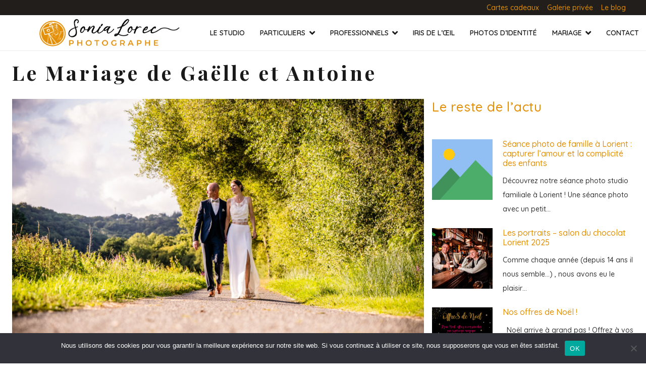

--- FILE ---
content_type: text/html; charset=UTF-8
request_url: https://www.sonia-lorec-photographe.com/le-mariage-de-gaelle-et-antoine/
body_size: 23419
content:
<!DOCTYPE HTML>
<html lang="fr-FR">
<head>
	<meta charset="UTF-8">
	<meta name='robots' content='index, follow, max-image-preview:large, max-snippet:-1, max-video-preview:-1' />

	<!-- This site is optimized with the Yoast SEO plugin v26.5 - https://yoast.com/wordpress/plugins/seo/ -->
	<title>Le Mariage de Gaëlle et Antoine - SONIA LOREC PHOTOGRAPHE</title>
	<link rel="canonical" href="https://www.sonia-lorec-photographe.com/le-mariage-de-gaelle-et-antoine/" />
	<meta property="og:locale" content="fr_FR" />
	<meta property="og:type" content="article" />
	<meta property="og:title" content="Le Mariage de Gaëlle et Antoine - SONIA LOREC PHOTOGRAPHE" />
	<meta property="og:description" content="Gaëlle et Antoine se sont mariés au Clos du Grand val à Baud, dans le Morbihan, près de Lorient, le 29 juillet 2023. Nous avions rencontré Gaëlle il y a quelques années à l&rsquo;occasion d&rsquo;une séance en famille au studio photo, et tout naturellement elle est revenue vers nous pour son mariage avec Antoine !..." />
	<meta property="og:url" content="https://www.sonia-lorec-photographe.com/le-mariage-de-gaelle-et-antoine/" />
	<meta property="og:site_name" content="SONIA LOREC PHOTOGRAPHE" />
	<meta property="article:published_time" content="2024-01-15T14:51:18+00:00" />
	<meta property="og:image" content="https://www.sonia-lorec-photographe.com/wp-content/uploads/2024/01/Sonia-Lorec-Photographe-Couples-Mariage-00013-scaled.jpg" />
	<meta property="og:image:width" content="2560" />
	<meta property="og:image:height" content="1707" />
	<meta property="og:image:type" content="image/jpeg" />
	<meta name="author" content="soniaL" />
	<meta name="twitter:card" content="summary_large_image" />
	<meta name="twitter:label1" content="Écrit par" />
	<meta name="twitter:data1" content="soniaL" />
	<meta name="twitter:label2" content="Durée de lecture estimée" />
	<meta name="twitter:data2" content="3 minutes" />
	<script type="application/ld+json" class="yoast-schema-graph">{"@context":"https://schema.org","@graph":[{"@type":"WebPage","@id":"https://www.sonia-lorec-photographe.com/le-mariage-de-gaelle-et-antoine/","url":"https://www.sonia-lorec-photographe.com/le-mariage-de-gaelle-et-antoine/","name":"Le Mariage de Gaëlle et Antoine - SONIA LOREC PHOTOGRAPHE","isPartOf":{"@id":"https://www.sonia-lorec-photographe.com/#website"},"primaryImageOfPage":{"@id":"https://www.sonia-lorec-photographe.com/le-mariage-de-gaelle-et-antoine/#primaryimage"},"image":{"@id":"https://www.sonia-lorec-photographe.com/le-mariage-de-gaelle-et-antoine/#primaryimage"},"thumbnailUrl":"https://www.sonia-lorec-photographe.com/wp-content/uploads/2024/01/Sonia-Lorec-Photographe-Couples-Mariage-00013-scaled.jpg","datePublished":"2024-01-15T14:51:18+00:00","author":{"@id":"https://www.sonia-lorec-photographe.com/#/schema/person/c0b10d99bfe9ee7c7f1c6810252880fd"},"breadcrumb":{"@id":"https://www.sonia-lorec-photographe.com/le-mariage-de-gaelle-et-antoine/#breadcrumb"},"inLanguage":"fr-FR","potentialAction":[{"@type":"ReadAction","target":["https://www.sonia-lorec-photographe.com/le-mariage-de-gaelle-et-antoine/"]}]},{"@type":"ImageObject","inLanguage":"fr-FR","@id":"https://www.sonia-lorec-photographe.com/le-mariage-de-gaelle-et-antoine/#primaryimage","url":"https://www.sonia-lorec-photographe.com/wp-content/uploads/2024/01/Sonia-Lorec-Photographe-Couples-Mariage-00013-scaled.jpg","contentUrl":"https://www.sonia-lorec-photographe.com/wp-content/uploads/2024/01/Sonia-Lorec-Photographe-Couples-Mariage-00013-scaled.jpg","width":2560,"height":1707},{"@type":"BreadcrumbList","@id":"https://www.sonia-lorec-photographe.com/le-mariage-de-gaelle-et-antoine/#breadcrumb","itemListElement":[{"@type":"ListItem","position":1,"name":"Accueil","item":"https://www.sonia-lorec-photographe.com/"},{"@type":"ListItem","position":2,"name":"Le Mariage de Gaëlle et Antoine"}]},{"@type":"WebSite","@id":"https://www.sonia-lorec-photographe.com/#website","url":"https://www.sonia-lorec-photographe.com/","name":"SONIA LOREC PHOTOGRAPHE","description":"Un site utilisant WordPress","potentialAction":[{"@type":"SearchAction","target":{"@type":"EntryPoint","urlTemplate":"https://www.sonia-lorec-photographe.com/?s={search_term_string}"},"query-input":{"@type":"PropertyValueSpecification","valueRequired":true,"valueName":"search_term_string"}}],"inLanguage":"fr-FR"},{"@type":"Person","@id":"https://www.sonia-lorec-photographe.com/#/schema/person/c0b10d99bfe9ee7c7f1c6810252880fd","name":"soniaL","image":{"@type":"ImageObject","inLanguage":"fr-FR","@id":"https://www.sonia-lorec-photographe.com/#/schema/person/image/","url":"https://secure.gravatar.com/avatar/48dcf5baf03dc8b3028edacbf79e055321868a5e363efc547bcb6512555f7f5c?s=96&d=mm&r=g","contentUrl":"https://secure.gravatar.com/avatar/48dcf5baf03dc8b3028edacbf79e055321868a5e363efc547bcb6512555f7f5c?s=96&d=mm&r=g","caption":"soniaL"},"url":"https://www.sonia-lorec-photographe.com/author/sonial/"}]}</script>
	<!-- / Yoast SEO plugin. -->


<link rel='dns-prefetch' href='//fonts.googleapis.com' />
<link rel="alternate" type="application/rss+xml" title="SONIA LOREC PHOTOGRAPHE &raquo; Flux" href="https://www.sonia-lorec-photographe.com/feed/" />
<link rel="alternate" type="application/rss+xml" title="SONIA LOREC PHOTOGRAPHE &raquo; Flux des commentaires" href="https://www.sonia-lorec-photographe.com/comments/feed/" />
<link rel="alternate" type="application/rss+xml" title="SONIA LOREC PHOTOGRAPHE &raquo; Le Mariage de Gaëlle et Antoine Flux des commentaires" href="https://www.sonia-lorec-photographe.com/le-mariage-de-gaelle-et-antoine/feed/" />
<link rel="alternate" title="oEmbed (JSON)" type="application/json+oembed" href="https://www.sonia-lorec-photographe.com/wp-json/oembed/1.0/embed?url=https%3A%2F%2Fwww.sonia-lorec-photographe.com%2Fle-mariage-de-gaelle-et-antoine%2F" />
<link rel="alternate" title="oEmbed (XML)" type="text/xml+oembed" href="https://www.sonia-lorec-photographe.com/wp-json/oembed/1.0/embed?url=https%3A%2F%2Fwww.sonia-lorec-photographe.com%2Fle-mariage-de-gaelle-et-antoine%2F&#038;format=xml" />
<meta name="viewport" content="width=device-width, initial-scale=1">
<meta name="SKYPE_TOOLBAR" content="SKYPE_TOOLBAR_PARSER_COMPATIBLE">
<meta name="theme-color" content="#211e1b">
<meta property="og:title" content="Le Mariage de Gaëlle et Antoine - SONIA LOREC PHOTOGRAPHE">
<meta property="og:url" content="https://www.sonia-lorec-photographe.com/le-mariage-de-gaelle-et-antoine/">
<meta property="og:locale" content="fr_FR">
<meta property="og:site_name" content="SONIA LOREC PHOTOGRAPHE">
<meta property="og:type" content="article">
<meta property="og:image" content="https://www.sonia-lorec-photographe.com/wp-content/uploads/2024/01/Sonia-Lorec-Photographe-Couples-Mariage-00013-1024x683.jpg" itemprop="image">
<style id='wp-img-auto-sizes-contain-inline-css'>
img:is([sizes=auto i],[sizes^="auto," i]){contain-intrinsic-size:3000px 1500px}
/*# sourceURL=wp-img-auto-sizes-contain-inline-css */
</style>
<style id='wp-emoji-styles-inline-css'>

	img.wp-smiley, img.emoji {
		display: inline !important;
		border: none !important;
		box-shadow: none !important;
		height: 1em !important;
		width: 1em !important;
		margin: 0 0.07em !important;
		vertical-align: -0.1em !important;
		background: none !important;
		padding: 0 !important;
	}
/*# sourceURL=wp-emoji-styles-inline-css */
</style>
<style id='classic-theme-styles-inline-css'>
/*! This file is auto-generated */
.wp-block-button__link{color:#fff;background-color:#32373c;border-radius:9999px;box-shadow:none;text-decoration:none;padding:calc(.667em + 2px) calc(1.333em + 2px);font-size:1.125em}.wp-block-file__button{background:#32373c;color:#fff;text-decoration:none}
/*# sourceURL=/wp-includes/css/classic-themes.min.css */
</style>
<link rel='stylesheet' id='contact-form-7-css' href='https://www.sonia-lorec-photographe.com/wp-content/plugins/contact-form-7/includes/css/styles.css?ver=6.1.4' media='all' />
<link rel='stylesheet' id='cookie-notice-front-css' href='https://www.sonia-lorec-photographe.com/wp-content/plugins/cookie-notice/css/front.min.css?ver=2.5.10' media='all' />
<link rel='stylesheet' id='us-fonts-css' href='https://fonts.googleapis.com/css?family=Playfair+Display%3A400%2C700%7CQuicksand%3A400%2C500%2C700%2C600%7COooh+Baby%3A400&#038;display=swap&#038;ver=6.9' media='all' />
<link rel='stylesheet' id='us-style-css' href='https://www.sonia-lorec-photographe.com/wp-content/themes/Impreza/css/style.min.css?ver=8.5.1' media='all' />
<link rel='stylesheet' id='theme-style-css' href='https://www.sonia-lorec-photographe.com/wp-content/themes/Impreza-child/style.css?ver=8.5.1' media='all' />
<script id="cookie-notice-front-js-before">
var cnArgs = {"ajaxUrl":"https:\/\/www.sonia-lorec-photographe.com\/wp-admin\/admin-ajax.php","nonce":"1b78f97fed","hideEffect":"fade","position":"bottom","onScroll":false,"onScrollOffset":100,"onClick":false,"cookieName":"cookie_notice_accepted","cookieTime":2592000,"cookieTimeRejected":2592000,"globalCookie":false,"redirection":false,"cache":false,"revokeCookies":false,"revokeCookiesOpt":"automatic"};

//# sourceURL=cookie-notice-front-js-before
</script>
<script src="https://www.sonia-lorec-photographe.com/wp-content/plugins/cookie-notice/js/front.min.js?ver=2.5.10" id="cookie-notice-front-js"></script>
<link rel="https://api.w.org/" href="https://www.sonia-lorec-photographe.com/wp-json/" /><link rel="alternate" title="JSON" type="application/json" href="https://www.sonia-lorec-photographe.com/wp-json/wp/v2/posts/10050" /><link rel="EditURI" type="application/rsd+xml" title="RSD" href="https://www.sonia-lorec-photographe.com/xmlrpc.php?rsd" />
<meta name="generator" content="WordPress 6.9" />
<link rel='shortlink' href='https://www.sonia-lorec-photographe.com/?p=10050' />
		<script>
			if ( ! /Android|webOS|iPhone|iPad|iPod|BlackBerry|IEMobile|Opera Mini/i.test( navigator.userAgent ) ) {
				var root = document.getElementsByTagName( 'html' )[ 0 ]
				root.className += " no-touch";
			}
		</script>
		<meta name="generator" content="Powered by WPBakery Page Builder - drag and drop page builder for WordPress."/>
<meta name="generator" content="Powered by Slider Revolution 6.5.16 - responsive, Mobile-Friendly Slider Plugin for WordPress with comfortable drag and drop interface." />
<link rel="icon" href="https://www.sonia-lorec-photographe.com/wp-content/uploads/2022/02/logo-tampon-quadri-coeur-rose-150x150.jpg" sizes="32x32" />
<link rel="icon" href="https://www.sonia-lorec-photographe.com/wp-content/uploads/2022/02/logo-tampon-quadri-coeur-rose-600x600.jpg" sizes="192x192" />
<link rel="apple-touch-icon" href="https://www.sonia-lorec-photographe.com/wp-content/uploads/2022/02/logo-tampon-quadri-coeur-rose-600x600.jpg" />
<meta name="msapplication-TileImage" content="https://www.sonia-lorec-photographe.com/wp-content/uploads/2022/02/logo-tampon-quadri-coeur-rose-600x600.jpg" />
<script>function setREVStartSize(e){
			//window.requestAnimationFrame(function() {
				window.RSIW = window.RSIW===undefined ? window.innerWidth : window.RSIW;
				window.RSIH = window.RSIH===undefined ? window.innerHeight : window.RSIH;
				try {
					var pw = document.getElementById(e.c).parentNode.offsetWidth,
						newh;
					pw = pw===0 || isNaN(pw) ? window.RSIW : pw;
					e.tabw = e.tabw===undefined ? 0 : parseInt(e.tabw);
					e.thumbw = e.thumbw===undefined ? 0 : parseInt(e.thumbw);
					e.tabh = e.tabh===undefined ? 0 : parseInt(e.tabh);
					e.thumbh = e.thumbh===undefined ? 0 : parseInt(e.thumbh);
					e.tabhide = e.tabhide===undefined ? 0 : parseInt(e.tabhide);
					e.thumbhide = e.thumbhide===undefined ? 0 : parseInt(e.thumbhide);
					e.mh = e.mh===undefined || e.mh=="" || e.mh==="auto" ? 0 : parseInt(e.mh,0);
					if(e.layout==="fullscreen" || e.l==="fullscreen")
						newh = Math.max(e.mh,window.RSIH);
					else{
						e.gw = Array.isArray(e.gw) ? e.gw : [e.gw];
						for (var i in e.rl) if (e.gw[i]===undefined || e.gw[i]===0) e.gw[i] = e.gw[i-1];
						e.gh = e.el===undefined || e.el==="" || (Array.isArray(e.el) && e.el.length==0)? e.gh : e.el;
						e.gh = Array.isArray(e.gh) ? e.gh : [e.gh];
						for (var i in e.rl) if (e.gh[i]===undefined || e.gh[i]===0) e.gh[i] = e.gh[i-1];
											
						var nl = new Array(e.rl.length),
							ix = 0,
							sl;
						e.tabw = e.tabhide>=pw ? 0 : e.tabw;
						e.thumbw = e.thumbhide>=pw ? 0 : e.thumbw;
						e.tabh = e.tabhide>=pw ? 0 : e.tabh;
						e.thumbh = e.thumbhide>=pw ? 0 : e.thumbh;
						for (var i in e.rl) nl[i] = e.rl[i]<window.RSIW ? 0 : e.rl[i];
						sl = nl[0];
						for (var i in nl) if (sl>nl[i] && nl[i]>0) { sl = nl[i]; ix=i;}
						var m = pw>(e.gw[ix]+e.tabw+e.thumbw) ? 1 : (pw-(e.tabw+e.thumbw)) / (e.gw[ix]);
						newh =  (e.gh[ix] * m) + (e.tabh + e.thumbh);
					}
					var el = document.getElementById(e.c);
					if (el!==null && el) el.style.height = newh+"px";
					el = document.getElementById(e.c+"_wrapper");
					if (el!==null && el) {
						el.style.height = newh+"px";
						el.style.display = "block";
					}
				} catch(e){
					console.log("Failure at Presize of Slider:" + e)
				}
			//});
		  };</script>
<noscript><style> .wpb_animate_when_almost_visible { opacity: 1; }</style></noscript>		<style id="us-icon-fonts">@font-face{font-display:block;font-style:normal;font-family:"fontawesome";font-weight:900;src:url("https://www.sonia-lorec-photographe.com/wp-content/themes/Impreza/fonts/fa-solid-900.woff2?ver=8.5.1") format("woff2"),url("https://www.sonia-lorec-photographe.com/wp-content/themes/Impreza/fonts/fa-solid-900.woff?ver=8.5.1") format("woff")}.fas{font-family:"fontawesome";font-weight:900}@font-face{font-display:block;font-style:normal;font-family:"Font Awesome 5 Brands";font-weight:400;src:url("https://www.sonia-lorec-photographe.com/wp-content/themes/Impreza/fonts/fa-brands-400.woff2?ver=8.5.1") format("woff2"),url("https://www.sonia-lorec-photographe.com/wp-content/themes/Impreza/fonts/fa-brands-400.woff?ver=8.5.1") format("woff")}.fab{font-family:"Font Awesome 5 Brands";font-weight:400}@font-face{font-display:block;font-style:normal;font-family:"Material Icons";font-weight:400;src:url("https://www.sonia-lorec-photographe.com/wp-content/themes/Impreza/fonts/material-icons.woff2?ver=8.5.1") format("woff2"),url("https://www.sonia-lorec-photographe.com/wp-content/themes/Impreza/fonts/material-icons.woff?ver=8.5.1") format("woff")}.material-icons{font-family:"Material Icons";font-weight:400}</style>
				<style id="us-theme-options-css">:root{--color-header-middle-bg:#211e1b;--color-header-middle-bg-grad:#211e1b;--color-header-middle-text:#ff0d82;--color-header-middle-text-hover:#e38f04;--color-header-transparent-bg:transparent;--color-header-transparent-bg-grad:transparent;--color-header-transparent-text:#ffffff;--color-header-transparent-text-hover:#e38f04;--color-chrome-toolbar:#211e1b;--color-chrome-toolbar-grad:#211e1b;--color-header-top-bg:#211e1b;--color-header-top-bg-grad:#211e1b;--color-header-top-text:#e38f04;--color-header-top-text-hover:#ffffff;--color-header-top-transparent-bg:rgba(0,0,0,0.2);--color-header-top-transparent-bg-grad:rgba(0,0,0,0.2);--color-header-top-transparent-text:rgba(255,255,255,0.66);--color-header-top-transparent-text-hover:#fff;--color-content-bg:rgba(255,255,255,0.00);--color-content-bg-grad:rgba(255,255,255,0.00);--color-content-bg-alt:#1a1a1a;--color-content-bg-alt-grad:#1a1a1a;--color-content-border:#1a1a1a;--color-content-heading:#e38f04;--color-content-heading-grad:#e38f04;--color-content-text:#333333;--color-content-link:#ff0d82;--color-content-link-hover:#e38f04;--color-content-primary:#e38f04;--color-content-primary-grad:#e38f04;--color-content-secondary:#e38f04;--color-content-secondary-grad:#e38f04;--color-content-faded:#8c857e;--color-content-overlay:#333333;--color-content-overlay-grad:#333333;--color-alt-content-bg:rgba(255,255,255,0.00);--color-alt-content-bg-grad:rgba(255,255,255,0.00);--color-alt-content-bg-alt:#1a1a1a;--color-alt-content-bg-alt-grad:#1a1a1a;--color-alt-content-border:#1a1a1a;--color-alt-content-heading:#ffffff;--color-alt-content-heading-grad:#ffffff;--color-alt-content-text:#ccc4bc;--color-alt-content-link:#e38f04;--color-alt-content-link-hover:#e38f04;--color-alt-content-primary:#e38f04;--color-alt-content-primary-grad:#e38f04;--color-alt-content-secondary:#e38f04;--color-alt-content-secondary-grad:#e38f04;--color-alt-content-faded:#8c857e;--color-alt-content-overlay:rgba(232,232,232,0.85);--color-alt-content-overlay-grad:rgba(232,232,232,0.85);--color-footer-bg:#000000;--color-footer-bg-grad:#000000;--color-footer-bg-alt:#2e2925;--color-footer-bg-alt-grad:#2e2925;--color-footer-border:#423c36;--color-footer-heading:#ccc;--color-footer-heading-grad:#ccc;--color-footer-text:#ffffff;--color-footer-link:#ccc4bc;--color-footer-link-hover:#e38f04;--color-subfooter-bg:#211e1b;--color-subfooter-bg-grad:#211e1b;--color-subfooter-bg-alt:#2e2925;--color-subfooter-bg-alt-grad:#2e2925;--color-subfooter-border:#423c36;--color-subfooter-heading:#ccc4bc;--color-subfooter-heading-grad:#ccc4bc;--color-subfooter-text:#ffffff;--color-subfooter-link:#ccc4bc;--color-subfooter-link-hover:#e38f04;--color-content-primary-faded:rgba(227,143,4,0.15);--box-shadow:0 5px 15px rgba(0,0,0,.15);--box-shadow-up:0 -5px 15px rgba(0,0,0,.15);--site-content-width:1200px;--inputs-font-size:18px;--inputs-height:3em;--inputs-padding:1.40em;--inputs-border-width:0px;--inputs-text-color:var(--color-content-text);--font-body:"Quicksand",sans-serif;--font-h1:"Playfair Display",serif;--font-h2:"Quicksand",sans-serif;--font-h3:"Quicksand",sans-serif;--font-h4:"Quicksand",sans-serif;--font-h5:"Oooh Baby",cursive;--font-h6:"Quicksand",sans-serif}h1{color:#1a1a1a}h3{color:#f20076}h5{color:#1a1a1a}h6{color:var(--color-header-middle-text)}html,.l-header .widget,.menu-item-object-us_page_block{font-family:var(--font-body);font-weight:500;font-size:16px;line-height:28px}h1{font-family:var(--font-h1);font-weight:700;font-size:3rem;line-height:1.1;letter-spacing:0.3em;margin-bottom:1.5rem}h2{font-family:var(--font-h2);font-weight:500;font-size:2.40rem;line-height:1.20;letter-spacing:0em;margin-bottom:1.5rem}h3{font-family:var(--font-h3);font-weight:700;font-size:30px;line-height:44px;letter-spacing:0em;margin-bottom:1.5rem}.widgettitle,h4{font-family:var(--font-h4);font-weight:500;font-size:26px;line-height:32px;letter-spacing:0.03em;margin-bottom:1.5rem}h5{font-family:var(--font-h5);font-weight:400;font-size:44px;line-height:1.20;letter-spacing:0em;margin-bottom:0.5rem}h6{font-family:var(--font-h6);font-weight:700;font-size:20px;line-height:26px;letter-spacing:0em;margin-bottom:1.5rem}@media (max-width:600px){html{font-size:16px;line-height:26px}h1{font-size:2rem}h1.vc_custom_heading:not([class*="us_custom_"]){font-size:2rem!important}h2{font-size:1.8rem}h2.vc_custom_heading:not([class*="us_custom_"]){font-size:1.8rem!important}h3{font-size:30px}h3.vc_custom_heading:not([class*="us_custom_"]){font-size:30px!important}.widgettitle,h4{font-size:26px}h4.vc_custom_heading:not([class*="us_custom_"]){font-size:26px!important}h5{font-size:40px}h5.vc_custom_heading:not([class*="us_custom_"]){font-size:40px!important}h6{font-size:20px}h6.vc_custom_heading:not([class*="us_custom_"]){font-size:20px!important}}body{background:var(--color-alt-content-bg)}.l-canvas.type_boxed,.l-canvas.type_boxed .l-subheader,.l-canvas.type_boxed~.l-footer{max-width:1300px}.l-subheader-h,.l-section-h,.l-main .aligncenter,.w-tabs-section-content-h{max-width:1200px}.post-password-form{max-width:calc(1200px + 5rem)}@media screen and (max-width:1280px){.l-main .aligncenter{max-width:calc(100vw - 5rem)}}@media (min-width:1281px){body.usb_preview .hide_on_default{opacity:0.25!important}body:not(.usb_preview) .hide_on_default{display:none!important}}@media (min-width:1025px) and (max-width:1280px){body.usb_preview .hide_on_laptops{opacity:0.25!important}body:not(.usb_preview) .hide_on_laptops{display:none!important}}@media (min-width:601px) and (max-width:1024px){body.usb_preview .hide_on_tablets{opacity:0.25!important}body:not(.usb_preview) .hide_on_tablets{display:none!important}}@media (max-width:600px){body.usb_preview .hide_on_mobiles{opacity:0.25!important}body:not(.usb_preview) .hide_on_mobiles{display:none!important}}@media (max-width:899px){.l-canvas{overflow:hidden}.g-cols.via_flex.reversed{flex-direction:column-reverse}.g-cols.via_grid.reversed>div:last-of-type{order:-1}.g-cols.via_flex>div:not([class*=" vc_col-"]){width:100%;margin:0 0 1.5rem}.g-cols.via_grid.tablets-cols_inherit.mobiles-cols_1{grid-template-columns:100%}.g-cols.via_flex.type_boxes>div,.g-cols.via_flex.reversed>div:first-child,.g-cols.via_flex:not(.reversed)>div:last-child,.g-cols.via_flex>div.has_bg_color{margin-bottom:0}.g-cols.via_flex.type_default>.wpb_column.stretched{margin-left:-1rem;margin-right:-1rem}.g-cols.via_grid>.wpb_column.stretched,.g-cols.via_flex.type_boxes>.wpb_column.stretched{margin-left:-2.5rem;margin-right:-2.5rem;width:auto}.vc_column-inner.type_sticky>.wpb_wrapper,.vc_column_container.type_sticky>.vc_column-inner{top:0!important}}@media (min-width:900px){body:not(.rtl) .l-section.for_sidebar.at_left>div>.l-sidebar,.rtl .l-section.for_sidebar.at_right>div>.l-sidebar{order:-1}.vc_column_container.type_sticky>.vc_column-inner,.vc_column-inner.type_sticky>.wpb_wrapper{position:-webkit-sticky;position:sticky}.l-section.type_sticky{position:-webkit-sticky;position:sticky;top:0;z-index:11;transform:translateZ(0); transition:top 0.3s cubic-bezier(.78,.13,.15,.86) 0.1s}.admin-bar .l-section.type_sticky{top:32px}.l-section.type_sticky>.l-section-h{transition:padding-top 0.3s}.header_hor .l-header.pos_fixed:not(.down)~.l-main .l-section.type_sticky:not(:first-of-type){top:var(--header-sticky-height)}.admin-bar.header_hor .l-header.pos_fixed:not(.down)~.l-main .l-section.type_sticky:not(:first-of-type){top:calc( var(--header-sticky-height) + 32px )}.header_hor .l-header.pos_fixed.sticky:not(.down)~.l-main .l-section.type_sticky:first-of-type>.l-section-h{padding-top:var(--header-sticky-height)}}@media screen and (min-width:1280px){.g-cols.via_flex.type_default>.wpb_column.stretched:first-of-type{margin-left:calc( var(--site-content-width) / 2 + 0px / 2 + 1.5rem - 50vw)}.g-cols.via_flex.type_default>.wpb_column.stretched:last-of-type{margin-right:calc( var(--site-content-width) / 2 + 0px / 2 + 1.5rem - 50vw)}.l-main .alignfull, .w-separator.width_screen,.g-cols.via_grid>.wpb_column.stretched:first-of-type,.g-cols.via_flex.type_boxes>.wpb_column.stretched:first-of-type{margin-left:calc( var(--site-content-width) / 2 + 0px / 2 - 50vw )}.l-main .alignfull, .w-separator.width_screen,.g-cols.via_grid>.wpb_column.stretched:last-of-type,.g-cols.via_flex.type_boxes>.wpb_column.stretched:last-of-type{margin-right:calc( var(--site-content-width) / 2 + 0px / 2 - 50vw )}}@media (max-width:600px){.w-form-row.for_submit .w-btn{font-size:var(--btn-size-mobiles)!important}}a,button,input[type="submit"],.ui-slider-handle{outline:none!important}.w-toplink,.w-header-show{background:rgba(0,0,0,0.3)}.no-touch .w-toplink.active:hover,.no-touch .w-header-show:hover{background:var(--color-content-primary-grad)}button[type="submit"]:not(.w-btn),input[type="submit"]{font-size:15px;line-height:1.2!important;font-weight:700;font-style:normal;text-transform:none;letter-spacing:0em;border-radius:2.5em;padding:0.7em 2em;box-shadow:0 0em 0em rgba(0,0,0,0.2);background:var(--color-header-transparent-text-hover);border-color:transparent;color:var(--color-header-transparent-text)!important}button[type="submit"]:not(.w-btn):before,input[type="submit"]{border-width:2px}.no-touch button[type="submit"]:not(.w-btn):hover,.no-touch input[type="submit"]:hover{box-shadow:0 0em 0em rgba(0,0,0,0.2);background:var(--color-header-middle-text);border-color:transparent;color:var(--color-header-transparent-text)!important}.us-nav-style_1>*,.navstyle_1>.owl-nav div,.us-btn-style_1{font-size:15px;line-height:1.2!important;font-weight:700;font-style:normal;text-transform:none;letter-spacing:0em;border-radius:2.5em;padding:0.7em 2em;background:var(--color-header-transparent-text-hover);border-color:transparent;color:var(--color-header-transparent-text)!important;box-shadow:0 0em 0em rgba(0,0,0,0.2)}.us-nav-style_1>*:before,.navstyle_1>.owl-nav div:before,.us-btn-style_1:before{border-width:2px}.us-nav-style_1>span.current,.no-touch .us-nav-style_1>a:hover,.no-touch .navstyle_1>.owl-nav div:hover,.no-touch .us-btn-style_1:hover{box-shadow:0 0em 0em rgba(0,0,0,0.2);background:var(--color-header-middle-text);border-color:transparent;color:var(--color-header-transparent-text)!important}.us-nav-style_1>*{min-width:calc(1.2em + 2 * 0.7em)}.us-nav-style_5>*,.navstyle_5>.owl-nav div,.us-btn-style_5{font-size:15px;line-height:1.20!important;font-weight:700;font-style:normal;text-transform:uppercase;letter-spacing:0em;border-radius:0em;padding:0.7em 2em;background:var(--color-header-transparent-text-hover);border-color:transparent;color:var(--color-header-transparent-text)!important;box-shadow:0 0em 0em rgba(0,0,0,0.2)}.us-nav-style_5>*:before,.navstyle_5>.owl-nav div:before,.us-btn-style_5:before{border-width:2px}.us-nav-style_5>span.current,.no-touch .us-nav-style_5>a:hover,.no-touch .navstyle_5>.owl-nav div:hover,.no-touch .us-btn-style_5:hover{box-shadow:0 0em 0em rgba(0,0,0,0.2);background:var(--color-header-middle-text);border-color:transparent;color:var(--color-header-transparent-text)!important}.us-nav-style_5>*{min-width:calc(1.20em + 2 * 0.7em)}.us-nav-style_4>*,.navstyle_4>.owl-nav div,.us-btn-style_4{font-family:var(--font-body);font-size:15px;line-height:1.20!important;font-weight:700;font-style:normal;text-transform:none;letter-spacing:0.16em;border-radius:2.5em;padding:0.7em 2em;background:var(--color-header-transparent-bg);border-color:transparent;color:var(--color-header-middle-text-hover)!important;box-shadow:0 0em 0em rgba(0,0,0,0.2)}.us-nav-style_4>*:before,.navstyle_4>.owl-nav div:before,.us-btn-style_4:before{border-width:2px}.us-nav-style_4>span.current,.no-touch .us-nav-style_4>a:hover,.no-touch .navstyle_4>.owl-nav div:hover,.no-touch .us-btn-style_4:hover{box-shadow:0 0em 0em rgba(0,0,0,0.2);background:var(--color-header-transparent-bg);border-color:transparent;color:var(--color-header-middle-text)!important}.us-nav-style_4>*{min-width:calc(1.20em + 2 * 0.7em)}.us-nav-style_2>*,.navstyle_2>.owl-nav div,.us-btn-style_2{font-size:18px;line-height:1.2!important;font-weight:700;font-style:normal;text-transform:none;letter-spacing:0em;border-radius:2.5em;padding:0.9em 2em;background:var(--color-content-border);border-color:transparent;color:var(--color-content-heading)!important;box-shadow:0 0.1em 0.2em rgba(0,0,0,0.2)}.us-nav-style_2>*:before,.navstyle_2>.owl-nav div:before,.us-btn-style_2:before{border-width:2px}.us-nav-style_2>span.current,.no-touch .us-nav-style_2>a:hover,.no-touch .navstyle_2>.owl-nav div:hover,.no-touch .us-btn-style_2:hover{box-shadow:0 0.5em 1em rgba(0,0,0,0.2);background:var(--color-content-border);border-color:transparent;color:var(--color-content-heading)!important}.us-nav-style_2>*{min-width:calc(1.2em + 2 * 0.9em)}.us-nav-style_3>*,.navstyle_3>.owl-nav div,.us-btn-style_3{font-size:18px;line-height:1.2!important;font-weight:700;font-style:normal;text-transform:none;letter-spacing:0em;border-radius:2.5em;padding:0.9em 2em;background:#ffffff;border-color:transparent;color:#111111!important;box-shadow:0 0.1em 0.2em rgba(0,0,0,0.2)}.us-nav-style_3>*:before,.navstyle_3>.owl-nav div:before,.us-btn-style_3:before{border-width:2px}.us-nav-style_3>span.current,.no-touch .us-nav-style_3>a:hover,.no-touch .navstyle_3>.owl-nav div:hover,.no-touch .us-btn-style_3:hover{box-shadow:0 0.5em 1em rgba(0,0,0,0.2);background:#ffffff;border-color:transparent;color:#111111!important}.us-nav-style_3>*{min-width:calc(1.2em + 2 * 0.9em)}.w-filter.state_desktop.style_drop_default .w-filter-item-title,.select2-selection,select,textarea,input:not([type="submit"]),.w-form-checkbox,.w-form-radio{font-weight:400;letter-spacing:0em;border-radius:1.5em;background:#e8e8e8;color:var(--color-content-text)}.w-filter.state_desktop.style_drop_default .w-filter-item-title:focus,.select2-container--open .select2-selection,select:focus,textarea:focus,input:not([type="submit"]):focus,input:focus + .w-form-checkbox,input:focus + .w-form-radio{box-shadow:0px 0px 0px 3px var(--color-content-link) inset}.w-form-row.move_label .w-form-row-label{font-size:18px;top:calc(3em/2 + 0px - 0.7em);margin:0 1.40em;background-color:#e8e8e8;color:var(--color-content-text)}.w-form-row.with_icon.move_label .w-form-row-label{margin-left:calc(1.6em + 1.40em)}.color_alternate input:not([type="submit"]),.color_alternate textarea,.color_alternate select,.color_alternate .w-form-checkbox,.color_alternate .w-form-radio,.color_alternate .w-form-row-field>i,.color_alternate .w-form-row-field:after,.color_alternate .widget_search form:after,.color_footer-top input:not([type="submit"]),.color_footer-top textarea,.color_footer-top select,.color_footer-top .w-form-checkbox,.color_footer-top .w-form-radio,.color_footer-top .w-form-row-field>i,.color_footer-top .w-form-row-field:after,.color_footer-top .widget_search form:after,.color_footer-bottom input:not([type="submit"]),.color_footer-bottom textarea,.color_footer-bottom select,.color_footer-bottom .w-form-checkbox,.color_footer-bottom .w-form-radio,.color_footer-bottom .w-form-row-field>i,.color_footer-bottom .w-form-row-field:after,.color_footer-bottom .widget_search form:after{color:inherit}.style_phone6-1>*{background-image:url(https://www.sonia-lorec-photographe.com/wp-content/themes/Impreza/img/phone-6-black-real.png)}.style_phone6-2>*{background-image:url(https://www.sonia-lorec-photographe.com/wp-content/themes/Impreza/img/phone-6-white-real.png)}.style_phone6-3>*{background-image:url(https://www.sonia-lorec-photographe.com/wp-content/themes/Impreza/img/phone-6-black-flat.png)}.style_phone6-4>*{background-image:url(https://www.sonia-lorec-photographe.com/wp-content/themes/Impreza/img/phone-6-white-flat.png)}.leaflet-default-icon-path{background-image:url(https://www.sonia-lorec-photographe.com/wp-content/themes/Impreza/common/css/vendor/images/marker-icon.png)}</style>
				<style id="us-header-css"> .l-subheader.at_top,.l-subheader.at_top .w-dropdown-list,.l-subheader.at_top .type_mobile .w-nav-list.level_1{background:var(--color-header-top-bg);color:var(--color-header-top-text)}.no-touch .l-subheader.at_top a:hover,.no-touch .l-header.bg_transparent .l-subheader.at_top .w-dropdown.opened a:hover{color:var(--color-header-top-text-hover)}.l-header.bg_transparent:not(.sticky) .l-subheader.at_top{background:var(--color-header-top-transparent-bg);color:var(--color-header-top-transparent-text)}.no-touch .l-header.bg_transparent:not(.sticky) .at_top .w-cart-link:hover,.no-touch .l-header.bg_transparent:not(.sticky) .at_top .w-text a:hover,.no-touch .l-header.bg_transparent:not(.sticky) .at_top .w-html a:hover,.no-touch .l-header.bg_transparent:not(.sticky) .at_top .w-nav>a:hover,.no-touch .l-header.bg_transparent:not(.sticky) .at_top .w-menu a:hover,.no-touch .l-header.bg_transparent:not(.sticky) .at_top .w-search>a:hover,.no-touch .l-header.bg_transparent:not(.sticky) .at_top .w-dropdown a:hover,.no-touch .l-header.bg_transparent:not(.sticky) .at_top .type_desktop .menu-item.level_1:hover>a{color:var(--color-header-top-transparent-text-hover)}.l-subheader.at_middle,.l-subheader.at_middle .w-dropdown-list,.l-subheader.at_middle .type_mobile .w-nav-list.level_1{background:#ffffff;color:var(--color-header-middle-text-hover)}.no-touch .l-subheader.at_middle a:hover,.no-touch .l-header.bg_transparent .l-subheader.at_middle .w-dropdown.opened a:hover{color:var(--color-header-middle-text)}.l-header.bg_transparent:not(.sticky) .l-subheader.at_middle{background:var(--color-header-transparent-bg);color:var(--color-header-transparent-text)}.no-touch .l-header.bg_transparent:not(.sticky) .at_middle .w-cart-link:hover,.no-touch .l-header.bg_transparent:not(.sticky) .at_middle .w-text a:hover,.no-touch .l-header.bg_transparent:not(.sticky) .at_middle .w-html a:hover,.no-touch .l-header.bg_transparent:not(.sticky) .at_middle .w-nav>a:hover,.no-touch .l-header.bg_transparent:not(.sticky) .at_middle .w-menu a:hover,.no-touch .l-header.bg_transparent:not(.sticky) .at_middle .w-search>a:hover,.no-touch .l-header.bg_transparent:not(.sticky) .at_middle .w-dropdown a:hover,.no-touch .l-header.bg_transparent:not(.sticky) .at_middle .type_desktop .menu-item.level_1:hover>a{color:var(--color-header-transparent-text-hover)}.l-subheader.at_bottom,.l-subheader.at_bottom .w-dropdown-list,.l-subheader.at_bottom .type_mobile .w-nav-list.level_1{background:var(--color-header-transparent-text);color:var(--color-header-middle-bg)}.no-touch .l-subheader.at_bottom a:hover,.no-touch .l-header.bg_transparent .l-subheader.at_bottom .w-dropdown.opened a:hover{color:var(--color-header-middle-text-hover)}.l-header.bg_transparent:not(.sticky) .l-subheader.at_bottom{background:var(--color-header-transparent-bg);color:var(--color-header-transparent-text)}.no-touch .l-header.bg_transparent:not(.sticky) .at_bottom .w-cart-link:hover,.no-touch .l-header.bg_transparent:not(.sticky) .at_bottom .w-text a:hover,.no-touch .l-header.bg_transparent:not(.sticky) .at_bottom .w-html a:hover,.no-touch .l-header.bg_transparent:not(.sticky) .at_bottom .w-nav>a:hover,.no-touch .l-header.bg_transparent:not(.sticky) .at_bottom .w-menu a:hover,.no-touch .l-header.bg_transparent:not(.sticky) .at_bottom .w-search>a:hover,.no-touch .l-header.bg_transparent:not(.sticky) .at_bottom .w-dropdown a:hover,.no-touch .l-header.bg_transparent:not(.sticky) .at_bottom .type_desktop .menu-item.level_1:hover>a{color:var(--color-header-transparent-text-hover)}.header_ver .l-header{background:#ffffff;color:var(--color-header-middle-text-hover)}@media (min-width:1501px){.hidden_for_default{display:none!important}.l-subheader.at_top{display:none}.l-header{position:relative;z-index:111;width:100%}.l-subheader{margin:0 auto}.l-subheader.width_full{padding-left:1.5rem;padding-right:1.5rem}.l-subheader-h{display:flex;align-items:center;position:relative;margin:0 auto;height:inherit}.w-header-show{display:none}.l-header.pos_fixed{position:fixed;left:0}.l-header.pos_fixed:not(.notransition) .l-subheader{transition-property:transform,background,box-shadow,line-height,height;transition-duration:0.3s;transition-timing-function:cubic-bezier(.78,.13,.15,.86)}.header_hor .l-header.sticky_auto_hide{transition:transform 0.3s cubic-bezier(.78,.13,.15,.86) 0.1s}.header_hor .l-header.sticky_auto_hide.down{transform:translateY(-110%)}.l-header.bg_transparent:not(.sticky) .l-subheader{box-shadow:none!important;background:none}.l-header.bg_transparent~.l-main .l-section.width_full.height_auto:first-of-type>.l-section-h{padding-top:0!important;padding-bottom:0!important}.l-header.pos_static.bg_transparent{position:absolute;left:0}.l-subheader.width_full .l-subheader-h{max-width:none!important}.l-header.shadow_thin .l-subheader.at_middle,.l-header.shadow_thin .l-subheader.at_bottom{box-shadow:0 1px 0 rgba(0,0,0,0.08)}.l-header.shadow_wide .l-subheader.at_middle,.l-header.shadow_wide .l-subheader.at_bottom{box-shadow:0 3px 5px -1px rgba(0,0,0,0.1),0 2px 1px -1px rgba(0,0,0,0.05)}.header_hor .l-subheader-cell>.w-cart{margin-left:0;margin-right:0}:root{--header-height:150px;--header-sticky-height:130px}.l-header:before{content:'150'}.l-header.sticky:before{content:'130'}.l-subheader.at_top{line-height:30px;height:30px}.l-header.sticky .l-subheader.at_top{line-height:30px;height:30px}.l-subheader.at_middle{line-height:100px;height:100px}.l-header.sticky .l-subheader.at_middle{line-height:80px;height:80px}.l-subheader.at_bottom{line-height:50px;height:50px}.l-header.sticky .l-subheader.at_bottom{line-height:50px;height:50px}.l-subheader.at_middle .l-subheader-cell.at_left,.l-subheader.at_middle .l-subheader-cell.at_right{display:flex;flex-basis:100px}.headerinpos_above .l-header.pos_fixed{overflow:hidden;transition:transform 0.3s;transform:translate3d(0,-100%,0)}.headerinpos_above .l-header.pos_fixed.sticky{overflow:visible;transform:none}.headerinpos_above .l-header.pos_fixed~.l-section>.l-section-h,.headerinpos_above .l-header.pos_fixed~.l-main .l-section:first-of-type>.l-section-h{padding-top:0!important}.headerinpos_below .l-header.pos_fixed:not(.sticky){position:absolute;top:100%}.headerinpos_below .l-header.pos_fixed~.l-main>.l-section:first-of-type>.l-section-h{padding-top:0!important}.headerinpos_below .l-header.pos_fixed~.l-main .l-section.full_height:nth-of-type(2){min-height:100vh}.headerinpos_below .l-header.pos_fixed~.l-main>.l-section:nth-of-type(2)>.l-section-h{padding-top:var(--header-height)}.headerinpos_bottom .l-header.pos_fixed:not(.sticky){position:absolute;top:100vh}.headerinpos_bottom .l-header.pos_fixed~.l-main>.l-section:first-of-type>.l-section-h{padding-top:0!important}.headerinpos_bottom .l-header.pos_fixed~.l-main>.l-section:first-of-type>.l-section-h{padding-bottom:var(--header-height)}.headerinpos_bottom .l-header.pos_fixed.bg_transparent~.l-main .l-section.valign_center:not(.height_auto):first-of-type>.l-section-h{top:calc( var(--header-height) / 2 )}.headerinpos_bottom .l-header.pos_fixed:not(.sticky) .w-cart-dropdown,.headerinpos_bottom .l-header.pos_fixed:not(.sticky) .w-nav.type_desktop .w-nav-list.level_2{bottom:100%;transform-origin:0 100%}.headerinpos_bottom .l-header.pos_fixed:not(.sticky) .w-nav.type_mobile.m_layout_dropdown .w-nav-list.level_1{top:auto;bottom:100%;box-shadow:var(--box-shadow-up)}.headerinpos_bottom .l-header.pos_fixed:not(.sticky) .w-nav.type_desktop .w-nav-list.level_3,.headerinpos_bottom .l-header.pos_fixed:not(.sticky) .w-nav.type_desktop .w-nav-list.level_4{top:auto;bottom:0;transform-origin:0 100%}.headerinpos_bottom .l-header.pos_fixed:not(.sticky) .w-dropdown-list{top:auto;bottom:-0.4em;padding-top:0.4em;padding-bottom:2.4em}.admin-bar .l-header.pos_static.bg_solid~.l-main .l-section.full_height:first-of-type{min-height:calc( 100vh - var(--header-height) - 32px )}.admin-bar .l-header.pos_fixed:not(.sticky_auto_hide)~.l-main .l-section.full_height:not(:first-of-type){min-height:calc( 100vh - var(--header-sticky-height) - 32px )}.admin-bar.headerinpos_below .l-header.pos_fixed~.l-main .l-section.full_height:nth-of-type(2){min-height:calc(100vh - 32px)}}@media (min-width:1501px) and (max-width:1500px){.hidden_for_default{display:none!important}.l-header{position:relative;z-index:111;width:100%}.l-subheader{margin:0 auto}.l-subheader.width_full{padding-left:1.5rem;padding-right:1.5rem}.l-subheader-h{display:flex;align-items:center;position:relative;margin:0 auto;height:inherit}.w-header-show{display:none}.l-header.pos_fixed{position:fixed;left:0}.l-header.pos_fixed:not(.notransition) .l-subheader{transition-property:transform,background,box-shadow,line-height,height;transition-duration:0.3s;transition-timing-function:cubic-bezier(.78,.13,.15,.86)}.header_hor .l-header.sticky_auto_hide{transition:transform 0.3s cubic-bezier(.78,.13,.15,.86) 0.1s}.header_hor .l-header.sticky_auto_hide.down{transform:translateY(-110%)}.l-header.bg_transparent:not(.sticky) .l-subheader{box-shadow:none!important;background:none}.l-header.bg_transparent~.l-main .l-section.width_full.height_auto:first-of-type>.l-section-h{padding-top:0!important;padding-bottom:0!important}.l-header.pos_static.bg_transparent{position:absolute;left:0}.l-subheader.width_full .l-subheader-h{max-width:none!important}.l-header.shadow_thin .l-subheader.at_middle,.l-header.shadow_thin .l-subheader.at_bottom{box-shadow:0 1px 0 rgba(0,0,0,0.08)}.l-header.shadow_wide .l-subheader.at_middle,.l-header.shadow_wide .l-subheader.at_bottom{box-shadow:0 3px 5px -1px rgba(0,0,0,0.1),0 2px 1px -1px rgba(0,0,0,0.05)}.header_hor .l-subheader-cell>.w-cart{margin-left:0;margin-right:0}:root{--header-height:210px;--header-sticky-height:160px}.l-header:before{content:'210'}.l-header.sticky:before{content:'160'}.l-subheader.at_top{line-height:40px;height:40px}.l-header.sticky .l-subheader.at_top{line-height:40px;height:40px}.l-subheader.at_middle{line-height:120px;height:120px}.l-header.sticky .l-subheader.at_middle{line-height:70px;height:70px}.l-subheader.at_bottom{line-height:50px;height:50px}.l-header.sticky .l-subheader.at_bottom{line-height:50px;height:50px}.l-subheader.at_middle .l-subheader-cell.at_left,.l-subheader.at_middle .l-subheader-cell.at_right{display:flex;flex-basis:100px}.headerinpos_above .l-header.pos_fixed{overflow:hidden;transition:transform 0.3s;transform:translate3d(0,-100%,0)}.headerinpos_above .l-header.pos_fixed.sticky{overflow:visible;transform:none}.headerinpos_above .l-header.pos_fixed~.l-section>.l-section-h,.headerinpos_above .l-header.pos_fixed~.l-main .l-section:first-of-type>.l-section-h{padding-top:0!important}.headerinpos_below .l-header.pos_fixed:not(.sticky){position:absolute;top:100%}.headerinpos_below .l-header.pos_fixed~.l-main>.l-section:first-of-type>.l-section-h{padding-top:0!important}.headerinpos_below .l-header.pos_fixed~.l-main .l-section.full_height:nth-of-type(2){min-height:100vh}.headerinpos_below .l-header.pos_fixed~.l-main>.l-section:nth-of-type(2)>.l-section-h{padding-top:var(--header-height)}.headerinpos_bottom .l-header.pos_fixed:not(.sticky){position:absolute;top:100vh}.headerinpos_bottom .l-header.pos_fixed~.l-main>.l-section:first-of-type>.l-section-h{padding-top:0!important}.headerinpos_bottom .l-header.pos_fixed~.l-main>.l-section:first-of-type>.l-section-h{padding-bottom:var(--header-height)}.headerinpos_bottom .l-header.pos_fixed.bg_transparent~.l-main .l-section.valign_center:not(.height_auto):first-of-type>.l-section-h{top:calc( var(--header-height) / 2 )}.headerinpos_bottom .l-header.pos_fixed:not(.sticky) .w-cart-dropdown,.headerinpos_bottom .l-header.pos_fixed:not(.sticky) .w-nav.type_desktop .w-nav-list.level_2{bottom:100%;transform-origin:0 100%}.headerinpos_bottom .l-header.pos_fixed:not(.sticky) .w-nav.type_mobile.m_layout_dropdown .w-nav-list.level_1{top:auto;bottom:100%;box-shadow:var(--box-shadow-up)}.headerinpos_bottom .l-header.pos_fixed:not(.sticky) .w-nav.type_desktop .w-nav-list.level_3,.headerinpos_bottom .l-header.pos_fixed:not(.sticky) .w-nav.type_desktop .w-nav-list.level_4{top:auto;bottom:0;transform-origin:0 100%}.headerinpos_bottom .l-header.pos_fixed:not(.sticky) .w-dropdown-list{top:auto;bottom:-0.4em;padding-top:0.4em;padding-bottom:2.4em}.admin-bar .l-header.pos_static.bg_solid~.l-main .l-section.full_height:first-of-type{min-height:calc( 100vh - var(--header-height) - 32px )}.admin-bar .l-header.pos_fixed:not(.sticky_auto_hide)~.l-main .l-section.full_height:not(:first-of-type){min-height:calc( 100vh - var(--header-sticky-height) - 32px )}.admin-bar.headerinpos_below .l-header.pos_fixed~.l-main .l-section.full_height:nth-of-type(2){min-height:calc(100vh - 32px)}}@media (min-width:601px) and (max-width:1500px){.hidden_for_default{display:none!important}.l-subheader.at_bottom{display:none}.l-header{position:relative;z-index:111;width:100%}.l-subheader{margin:0 auto}.l-subheader.width_full{padding-left:1.5rem;padding-right:1.5rem}.l-subheader-h{display:flex;align-items:center;position:relative;margin:0 auto;height:inherit}.w-header-show{display:none}.l-header.pos_fixed{position:fixed;left:0}.l-header.pos_fixed:not(.notransition) .l-subheader{transition-property:transform,background,box-shadow,line-height,height;transition-duration:0.3s;transition-timing-function:cubic-bezier(.78,.13,.15,.86)}.header_hor .l-header.sticky_auto_hide{transition:transform 0.3s cubic-bezier(.78,.13,.15,.86) 0.1s}.header_hor .l-header.sticky_auto_hide.down{transform:translateY(-110%)}.l-header.bg_transparent:not(.sticky) .l-subheader{box-shadow:none!important;background:none}.l-header.bg_transparent~.l-main .l-section.width_full.height_auto:first-of-type>.l-section-h{padding-top:0!important;padding-bottom:0!important}.l-header.pos_static.bg_transparent{position:absolute;left:0}.l-subheader.width_full .l-subheader-h{max-width:none!important}.l-header.shadow_thin .l-subheader.at_middle,.l-header.shadow_thin .l-subheader.at_bottom{box-shadow:0 1px 0 rgba(0,0,0,0.08)}.l-header.shadow_wide .l-subheader.at_middle,.l-header.shadow_wide .l-subheader.at_bottom{box-shadow:0 3px 5px -1px rgba(0,0,0,0.1),0 2px 1px -1px rgba(0,0,0,0.05)}.header_hor .l-subheader-cell>.w-cart{margin-left:0;margin-right:0}:root{--header-height:100px;--header-sticky-height:80px}.l-header:before{content:'100'}.l-header.sticky:before{content:'80'}.l-subheader.at_top{line-height:30px;height:30px}.l-header.sticky .l-subheader.at_top{line-height:30px;height:30px}.l-subheader.at_middle{line-height:70px;height:70px}.l-header.sticky .l-subheader.at_middle{line-height:50px;height:50px}.l-subheader.at_bottom{line-height:50px;height:50px}.l-header.sticky .l-subheader.at_bottom{line-height:50px;height:50px}}@media (max-width:600px){.hidden_for_default{display:none!important}.l-subheader.at_bottom{display:none}.l-header{position:relative;z-index:111;width:100%}.l-subheader{margin:0 auto}.l-subheader.width_full{padding-left:1.5rem;padding-right:1.5rem}.l-subheader-h{display:flex;align-items:center;position:relative;margin:0 auto;height:inherit}.w-header-show{display:none}.l-header.pos_fixed{position:fixed;left:0}.l-header.pos_fixed:not(.notransition) .l-subheader{transition-property:transform,background,box-shadow,line-height,height;transition-duration:0.3s;transition-timing-function:cubic-bezier(.78,.13,.15,.86)}.header_hor .l-header.sticky_auto_hide{transition:transform 0.3s cubic-bezier(.78,.13,.15,.86) 0.1s}.header_hor .l-header.sticky_auto_hide.down{transform:translateY(-110%)}.l-header.bg_transparent:not(.sticky) .l-subheader{box-shadow:none!important;background:none}.l-header.bg_transparent~.l-main .l-section.width_full.height_auto:first-of-type>.l-section-h{padding-top:0!important;padding-bottom:0!important}.l-header.pos_static.bg_transparent{position:absolute;left:0}.l-subheader.width_full .l-subheader-h{max-width:none!important}.l-header.shadow_thin .l-subheader.at_middle,.l-header.shadow_thin .l-subheader.at_bottom{box-shadow:0 1px 0 rgba(0,0,0,0.08)}.l-header.shadow_wide .l-subheader.at_middle,.l-header.shadow_wide .l-subheader.at_bottom{box-shadow:0 3px 5px -1px rgba(0,0,0,0.1),0 2px 1px -1px rgba(0,0,0,0.05)}.header_hor .l-subheader-cell>.w-cart{margin-left:0;margin-right:0}:root{--header-height:95px;--header-sticky-height:80px}.l-header:before{content:'95'}.l-header.sticky:before{content:'80'}.l-subheader.at_top{line-height:30px;height:30px}.l-header.sticky .l-subheader.at_top{line-height:30px;height:30px}.l-subheader.at_middle{line-height:65px;height:65px}.l-header.sticky .l-subheader.at_middle{line-height:50px;height:50px}.l-subheader.at_bottom{line-height:50px;height:50px}.l-header.sticky .l-subheader.at_bottom{line-height:50px;height:50px}.l-subheader.at_middle .l-subheader-cell.at_left,.l-subheader.at_middle .l-subheader-cell.at_right{display:flex;flex-basis:100px}}@media (min-width:1501px){.ush_image_1{height:70px!important}.l-header.sticky .ush_image_1{height:70px!important}}@media (min-width:1501px) and (max-width:1500px){.ush_image_1{height:30px!important}.l-header.sticky .ush_image_1{height:30px!important}}@media (min-width:601px) and (max-width:1500px){.ush_image_1{height:60px!important}.l-header.sticky .ush_image_1{height:60!important}}@media (max-width:600px){.ush_image_1{height:40px!important}.l-header.sticky .ush_image_1{height:40!important}}.header_hor .ush_menu_3.type_desktop .menu-item.level_1>a:not(.w-btn){padding-left:15px;padding-right:15px}.header_hor .ush_menu_3.type_desktop .menu-item.level_1>a.w-btn{margin-left:15px;margin-right:15px}.header_hor .ush_menu_3.type_desktop.align-edges>.w-nav-list.level_1{margin-left:-15px;margin-right:-15px}.header_ver .ush_menu_3.type_desktop .menu-item.level_1>a:not(.w-btn){padding-top:15px;padding-bottom:15px}.header_ver .ush_menu_3.type_desktop .menu-item.level_1>a.w-btn{margin-top:15px;margin-bottom:15px}.ush_menu_3.type_desktop .menu-item-has-children.level_1>a>.w-nav-arrow{display:inline-block}.ush_menu_3.type_desktop .menu-item:not(.level_1){font-size:14px}.ush_menu_3.type_mobile .w-nav-anchor.level_1,.ush_menu_3.type_mobile .w-nav-anchor.level_1 + .w-nav-arrow{font-size:1.1rem}.ush_menu_3.type_mobile .w-nav-anchor:not(.level_1),.ush_menu_3.type_mobile .w-nav-anchor:not(.level_1) + .w-nav-arrow{font-size:0.9rem}@media (min-width:1501px){.ush_menu_3 .w-nav-icon{font-size:24px}}@media (min-width:1501px) and (max-width:1500px){.ush_menu_3 .w-nav-icon{font-size:32px}}@media (min-width:601px) and (max-width:1500px){.ush_menu_3 .w-nav-icon{font-size:24px}}@media (max-width:600px){.ush_menu_3 .w-nav-icon{font-size:24px}}.ush_menu_3 .w-nav-icon>div{border-width:3px}@media screen and (max-width:899px){.w-nav.ush_menu_3>.w-nav-list.level_1{display:none}.ush_menu_3 .w-nav-control{display:block}}.ush_menu_3 .menu-item.level_1>a:not(.w-btn):focus,.no-touch .ush_menu_3 .menu-item.level_1.opened>a:not(.w-btn),.no-touch .ush_menu_3 .menu-item.level_1:hover>a:not(.w-btn){background:transparent;color:var(--color-header-middle-text-hover)}.ush_menu_3 .menu-item.level_1.current-menu-item>a:not(.w-btn),.ush_menu_3 .menu-item.level_1.current-menu-ancestor>a:not(.w-btn),.ush_menu_3 .menu-item.level_1.current-page-ancestor>a:not(.w-btn){background:transparent;color:var(--color-header-middle-text-hover)}.l-header.bg_transparent:not(.sticky) .ush_menu_3.type_desktop .menu-item.level_1.current-menu-item>a:not(.w-btn),.l-header.bg_transparent:not(.sticky) .ush_menu_3.type_desktop .menu-item.level_1.current-menu-ancestor>a:not(.w-btn),.l-header.bg_transparent:not(.sticky) .ush_menu_3.type_desktop .menu-item.level_1.current-page-ancestor>a:not(.w-btn){background:transparent;color:var(--color-header-transparent-text-hover)}.ush_menu_3 .w-nav-list:not(.level_1){background:var(--color-header-transparent-text);color:var(--color-header-transparent-text-hover)}.no-touch .ush_menu_3 .menu-item:not(.level_1)>a:focus,.no-touch .ush_menu_3 .menu-item:not(.level_1):hover>a{background:transparent;color:var(--color-header-middle-text)}.ush_menu_3 .menu-item:not(.level_1).current-menu-item>a,.ush_menu_3 .menu-item:not(.level_1).current-menu-ancestor>a,.ush_menu_3 .menu-item:not(.level_1).current-page-ancestor>a{background:transparent;color:var(--color-header-middle-text-hover)}.header_hor .ush_additional_menu_1 .menu{margin:0 -0.5rem}.header_hor .ush_additional_menu_1.spread .menu{width:calc(100% + 0.5rem + 0.5rem)}.header_hor .ush_additional_menu_1 .menu-item{padding:0 0.5rem}.header_ver .ush_additional_menu_1 .menu-item{padding:0.5rem 0}.ush_image_1{margin-left:3vw!important;margin-right:3vw!important}.ush_menu_3{color:#1a1a1a!important;font-weight:600!important;text-transform:uppercase!important;font-size:14px!important}.ush_additional_menu_1{font-size:14px!important}</style>
				<style id="us-custom-css">ul{margin-left:0.5rem}li{margin:0 0 0rem}.w-ibanner.animation_phorcys .w-ibanner-title{font-family:'Quicksand';letter-spacing:0.2em;font-size:24px;color:#ffffff!important;line-height:32px}.g-cols.via_flex.type_default>div>.vc_column-inner{padding-left:0.5rem;padding-right:0.5rem}</style>
		<!-- Global site tag (gtag.js) - Google Analytics -->
<script async src="https://www.googletagmanager.com/gtag/js?id=G-CG08WEXHKE"></script>
<script>
  window.dataLayer = window.dataLayer || [];
  function gtag(){window.dataLayer.push(arguments);}
  gtag('js', new Date());

  gtag('config', 'G-CG08WEXHKE');
</script>
<style id="us-design-options-css">.us_custom_5df2637b{color:#1a1a1a!important;font-family:var(--font-h1)!important;font-size:40px!important;line-height:40px!important;letter-spacing:0.3rem!important}.us_custom_d67bbda2{font-size:1.3rem!important;background:#ffffff!important}.us_custom_162cb6b9{color:#2b2c36!important;background:var(--color-content-bg-alt)!important}.us_custom_345c8b9d{color:var(--color-header-transparent-text)!important}.us_custom_3d6bfe27{font-size:25px!important}.us_custom_1b04de86{font-size:14px!important}</style><style id='global-styles-inline-css'>
:root{--wp--preset--aspect-ratio--square: 1;--wp--preset--aspect-ratio--4-3: 4/3;--wp--preset--aspect-ratio--3-4: 3/4;--wp--preset--aspect-ratio--3-2: 3/2;--wp--preset--aspect-ratio--2-3: 2/3;--wp--preset--aspect-ratio--16-9: 16/9;--wp--preset--aspect-ratio--9-16: 9/16;--wp--preset--color--black: #000000;--wp--preset--color--cyan-bluish-gray: #abb8c3;--wp--preset--color--white: #ffffff;--wp--preset--color--pale-pink: #f78da7;--wp--preset--color--vivid-red: #cf2e2e;--wp--preset--color--luminous-vivid-orange: #ff6900;--wp--preset--color--luminous-vivid-amber: #fcb900;--wp--preset--color--light-green-cyan: #7bdcb5;--wp--preset--color--vivid-green-cyan: #00d084;--wp--preset--color--pale-cyan-blue: #8ed1fc;--wp--preset--color--vivid-cyan-blue: #0693e3;--wp--preset--color--vivid-purple: #9b51e0;--wp--preset--gradient--vivid-cyan-blue-to-vivid-purple: linear-gradient(135deg,rgb(6,147,227) 0%,rgb(155,81,224) 100%);--wp--preset--gradient--light-green-cyan-to-vivid-green-cyan: linear-gradient(135deg,rgb(122,220,180) 0%,rgb(0,208,130) 100%);--wp--preset--gradient--luminous-vivid-amber-to-luminous-vivid-orange: linear-gradient(135deg,rgb(252,185,0) 0%,rgb(255,105,0) 100%);--wp--preset--gradient--luminous-vivid-orange-to-vivid-red: linear-gradient(135deg,rgb(255,105,0) 0%,rgb(207,46,46) 100%);--wp--preset--gradient--very-light-gray-to-cyan-bluish-gray: linear-gradient(135deg,rgb(238,238,238) 0%,rgb(169,184,195) 100%);--wp--preset--gradient--cool-to-warm-spectrum: linear-gradient(135deg,rgb(74,234,220) 0%,rgb(151,120,209) 20%,rgb(207,42,186) 40%,rgb(238,44,130) 60%,rgb(251,105,98) 80%,rgb(254,248,76) 100%);--wp--preset--gradient--blush-light-purple: linear-gradient(135deg,rgb(255,206,236) 0%,rgb(152,150,240) 100%);--wp--preset--gradient--blush-bordeaux: linear-gradient(135deg,rgb(254,205,165) 0%,rgb(254,45,45) 50%,rgb(107,0,62) 100%);--wp--preset--gradient--luminous-dusk: linear-gradient(135deg,rgb(255,203,112) 0%,rgb(199,81,192) 50%,rgb(65,88,208) 100%);--wp--preset--gradient--pale-ocean: linear-gradient(135deg,rgb(255,245,203) 0%,rgb(182,227,212) 50%,rgb(51,167,181) 100%);--wp--preset--gradient--electric-grass: linear-gradient(135deg,rgb(202,248,128) 0%,rgb(113,206,126) 100%);--wp--preset--gradient--midnight: linear-gradient(135deg,rgb(2,3,129) 0%,rgb(40,116,252) 100%);--wp--preset--font-size--small: 13px;--wp--preset--font-size--medium: 20px;--wp--preset--font-size--large: 36px;--wp--preset--font-size--x-large: 42px;--wp--preset--spacing--20: 0.44rem;--wp--preset--spacing--30: 0.67rem;--wp--preset--spacing--40: 1rem;--wp--preset--spacing--50: 1.5rem;--wp--preset--spacing--60: 2.25rem;--wp--preset--spacing--70: 3.38rem;--wp--preset--spacing--80: 5.06rem;--wp--preset--shadow--natural: 6px 6px 9px rgba(0, 0, 0, 0.2);--wp--preset--shadow--deep: 12px 12px 50px rgba(0, 0, 0, 0.4);--wp--preset--shadow--sharp: 6px 6px 0px rgba(0, 0, 0, 0.2);--wp--preset--shadow--outlined: 6px 6px 0px -3px rgb(255, 255, 255), 6px 6px rgb(0, 0, 0);--wp--preset--shadow--crisp: 6px 6px 0px rgb(0, 0, 0);}:where(.is-layout-flex){gap: 0.5em;}:where(.is-layout-grid){gap: 0.5em;}body .is-layout-flex{display: flex;}.is-layout-flex{flex-wrap: wrap;align-items: center;}.is-layout-flex > :is(*, div){margin: 0;}body .is-layout-grid{display: grid;}.is-layout-grid > :is(*, div){margin: 0;}:where(.wp-block-columns.is-layout-flex){gap: 2em;}:where(.wp-block-columns.is-layout-grid){gap: 2em;}:where(.wp-block-post-template.is-layout-flex){gap: 1.25em;}:where(.wp-block-post-template.is-layout-grid){gap: 1.25em;}.has-black-color{color: var(--wp--preset--color--black) !important;}.has-cyan-bluish-gray-color{color: var(--wp--preset--color--cyan-bluish-gray) !important;}.has-white-color{color: var(--wp--preset--color--white) !important;}.has-pale-pink-color{color: var(--wp--preset--color--pale-pink) !important;}.has-vivid-red-color{color: var(--wp--preset--color--vivid-red) !important;}.has-luminous-vivid-orange-color{color: var(--wp--preset--color--luminous-vivid-orange) !important;}.has-luminous-vivid-amber-color{color: var(--wp--preset--color--luminous-vivid-amber) !important;}.has-light-green-cyan-color{color: var(--wp--preset--color--light-green-cyan) !important;}.has-vivid-green-cyan-color{color: var(--wp--preset--color--vivid-green-cyan) !important;}.has-pale-cyan-blue-color{color: var(--wp--preset--color--pale-cyan-blue) !important;}.has-vivid-cyan-blue-color{color: var(--wp--preset--color--vivid-cyan-blue) !important;}.has-vivid-purple-color{color: var(--wp--preset--color--vivid-purple) !important;}.has-black-background-color{background-color: var(--wp--preset--color--black) !important;}.has-cyan-bluish-gray-background-color{background-color: var(--wp--preset--color--cyan-bluish-gray) !important;}.has-white-background-color{background-color: var(--wp--preset--color--white) !important;}.has-pale-pink-background-color{background-color: var(--wp--preset--color--pale-pink) !important;}.has-vivid-red-background-color{background-color: var(--wp--preset--color--vivid-red) !important;}.has-luminous-vivid-orange-background-color{background-color: var(--wp--preset--color--luminous-vivid-orange) !important;}.has-luminous-vivid-amber-background-color{background-color: var(--wp--preset--color--luminous-vivid-amber) !important;}.has-light-green-cyan-background-color{background-color: var(--wp--preset--color--light-green-cyan) !important;}.has-vivid-green-cyan-background-color{background-color: var(--wp--preset--color--vivid-green-cyan) !important;}.has-pale-cyan-blue-background-color{background-color: var(--wp--preset--color--pale-cyan-blue) !important;}.has-vivid-cyan-blue-background-color{background-color: var(--wp--preset--color--vivid-cyan-blue) !important;}.has-vivid-purple-background-color{background-color: var(--wp--preset--color--vivid-purple) !important;}.has-black-border-color{border-color: var(--wp--preset--color--black) !important;}.has-cyan-bluish-gray-border-color{border-color: var(--wp--preset--color--cyan-bluish-gray) !important;}.has-white-border-color{border-color: var(--wp--preset--color--white) !important;}.has-pale-pink-border-color{border-color: var(--wp--preset--color--pale-pink) !important;}.has-vivid-red-border-color{border-color: var(--wp--preset--color--vivid-red) !important;}.has-luminous-vivid-orange-border-color{border-color: var(--wp--preset--color--luminous-vivid-orange) !important;}.has-luminous-vivid-amber-border-color{border-color: var(--wp--preset--color--luminous-vivid-amber) !important;}.has-light-green-cyan-border-color{border-color: var(--wp--preset--color--light-green-cyan) !important;}.has-vivid-green-cyan-border-color{border-color: var(--wp--preset--color--vivid-green-cyan) !important;}.has-pale-cyan-blue-border-color{border-color: var(--wp--preset--color--pale-cyan-blue) !important;}.has-vivid-cyan-blue-border-color{border-color: var(--wp--preset--color--vivid-cyan-blue) !important;}.has-vivid-purple-border-color{border-color: var(--wp--preset--color--vivid-purple) !important;}.has-vivid-cyan-blue-to-vivid-purple-gradient-background{background: var(--wp--preset--gradient--vivid-cyan-blue-to-vivid-purple) !important;}.has-light-green-cyan-to-vivid-green-cyan-gradient-background{background: var(--wp--preset--gradient--light-green-cyan-to-vivid-green-cyan) !important;}.has-luminous-vivid-amber-to-luminous-vivid-orange-gradient-background{background: var(--wp--preset--gradient--luminous-vivid-amber-to-luminous-vivid-orange) !important;}.has-luminous-vivid-orange-to-vivid-red-gradient-background{background: var(--wp--preset--gradient--luminous-vivid-orange-to-vivid-red) !important;}.has-very-light-gray-to-cyan-bluish-gray-gradient-background{background: var(--wp--preset--gradient--very-light-gray-to-cyan-bluish-gray) !important;}.has-cool-to-warm-spectrum-gradient-background{background: var(--wp--preset--gradient--cool-to-warm-spectrum) !important;}.has-blush-light-purple-gradient-background{background: var(--wp--preset--gradient--blush-light-purple) !important;}.has-blush-bordeaux-gradient-background{background: var(--wp--preset--gradient--blush-bordeaux) !important;}.has-luminous-dusk-gradient-background{background: var(--wp--preset--gradient--luminous-dusk) !important;}.has-pale-ocean-gradient-background{background: var(--wp--preset--gradient--pale-ocean) !important;}.has-electric-grass-gradient-background{background: var(--wp--preset--gradient--electric-grass) !important;}.has-midnight-gradient-background{background: var(--wp--preset--gradient--midnight) !important;}.has-small-font-size{font-size: var(--wp--preset--font-size--small) !important;}.has-medium-font-size{font-size: var(--wp--preset--font-size--medium) !important;}.has-large-font-size{font-size: var(--wp--preset--font-size--large) !important;}.has-x-large-font-size{font-size: var(--wp--preset--font-size--x-large) !important;}
/*# sourceURL=global-styles-inline-css */
</style>
<link rel='stylesheet' id='rs-plugin-settings-css' href='https://www.sonia-lorec-photographe.com/wp-content/plugins/revslider/public/assets/css/rs6.css?ver=6.5.16' media='all' />
<style id='rs-plugin-settings-inline-css'>
#rs-demo-id {}
/*# sourceURL=rs-plugin-settings-inline-css */
</style>
</head>
<body data-rsssl=1 class="wp-singular post-template-default single single-post postid-10050 single-format-gallery wp-embed-responsive wp-theme-Impreza wp-child-theme-Impreza-child l-body Impreza_8.5.1 us-core_8.5.3 header_hor headerinpos_top state_default cookies-not-set wpb-js-composer js-comp-ver-6.8.0 vc_responsive" itemscope itemtype="https://schema.org/WebPage">

<div class="l-canvas type_wide">
	<header id="page-header" class="l-header pos_fixed shadow_thin bg_solid id_3489" itemscope itemtype="https://schema.org/WPHeader"><div class="l-subheader at_top"><div class="l-subheader-h"><div class="l-subheader-cell at_left"></div><div class="l-subheader-cell at_center"></div><div class="l-subheader-cell at_right"></div></div></div><div class="l-subheader at_middle"><div class="l-subheader-h"><div class="l-subheader-cell at_left"><div class="w-image ush_image_1"><a href="/sonialorecphotographe/3450-2/" aria-label="Lien" class="w-image-h"><img width="705" height="152" src="https://www.sonia-lorec-photographe.com/wp-content/uploads/2021/12/logo-site-web-sonia.png" class="attachment-full size-full" alt="" decoding="async" fetchpriority="high" srcset="https://www.sonia-lorec-photographe.com/wp-content/uploads/2021/12/logo-site-web-sonia.png 705w, https://www.sonia-lorec-photographe.com/wp-content/uploads/2021/12/logo-site-web-sonia-300x65.png 300w" sizes="(max-width: 705px) 100vw, 705px" /></a></div></div><div class="l-subheader-cell at_center"></div><div class="l-subheader-cell at_right"><div class="w-menu ush_additional_menu_1 layout_hor"><ul id="menu-menu-top" class="menu"><li id="menu-item-10453" class="menu-item menu-item-type-post_type menu-item-object-page menu-item-10453"><a href="https://www.sonia-lorec-photographe.com/bons-cadeaux-lorient/">Cartes cadeaux</a></li><li id="menu-item-9845" class="menu-item menu-item-type-post_type menu-item-object-page menu-item-9845"><a href="https://www.sonia-lorec-photographe.com/galerie-privee/">Galerie privée</a></li><li id="menu-item-9160" class="menu-item menu-item-type-post_type menu-item-object-page menu-item-9160"><a href="https://www.sonia-lorec-photographe.com/actualites/">Le blog</a></li></ul></div></div></div></div><div class="l-subheader at_bottom"><div class="l-subheader-h"><div class="l-subheader-cell at_left"></div><div class="l-subheader-cell at_center"><nav class="w-nav type_desktop ush_menu_3 height_full dropdown_height m_align_left m_layout_dropdown" itemscope itemtype="https://schema.org/SiteNavigationElement"><a class="w-nav-control" aria-label="Menu" href="javascript:void(0);"><div class="w-nav-icon"><div></div></div></a><ul class="w-nav-list level_1 hide_for_mobiles hover_simple"><li id="menu-item-3501" class="menu-item menu-item-type-post_type menu-item-object-page w-nav-item level_1 menu-item-3501"><a class="w-nav-anchor level_1" href="https://www.sonia-lorec-photographe.com/presentation-le-studio/"><span class="w-nav-title">Le studio</span><span class="w-nav-arrow"></span></a></li><li id="menu-item-9352" class="menu-item menu-item-type-post_type menu-item-object-page menu-item-has-children w-nav-item level_1 menu-item-9352"><a class="w-nav-anchor level_1" href="https://www.sonia-lorec-photographe.com/les-particuliers/"><span class="w-nav-title">Particuliers</span><span class="w-nav-arrow"></span></a><ul class="w-nav-list level_2"><li id="menu-item-9118" class="menu-item menu-item-type-post_type menu-item-object-page w-nav-item level_2 menu-item-9118"><a class="w-nav-anchor level_2" href="https://www.sonia-lorec-photographe.com/les-particuliers/portraits-de-famille/"><span class="w-nav-title">Famille</span><span class="w-nav-arrow"></span></a></li><li id="menu-item-9117" class="menu-item menu-item-type-post_type menu-item-object-page w-nav-item level_2 menu-item-9117"><a class="w-nav-anchor level_2" href="https://www.sonia-lorec-photographe.com/les-particuliers/grossesse/"><span class="w-nav-title">Grossesse</span><span class="w-nav-arrow"></span></a></li><li id="menu-item-9328" class="menu-item menu-item-type-post_type menu-item-object-page w-nav-item level_2 menu-item-9328"><a class="w-nav-anchor level_2" href="https://www.sonia-lorec-photographe.com/les-particuliers/naissance/"><span class="w-nav-title">Naissance</span><span class="w-nav-arrow"></span></a></li><li id="menu-item-9277" class="menu-item menu-item-type-post_type menu-item-object-page w-nav-item level_2 menu-item-9277"><a class="w-nav-anchor level_2" href="https://www.sonia-lorec-photographe.com/les-particuliers/photos-portraits/"><span class="w-nav-title">Portraits</span><span class="w-nav-arrow"></span></a></li><li id="menu-item-9222" class="menu-item menu-item-type-post_type menu-item-object-page w-nav-item level_2 menu-item-9222"><a class="w-nav-anchor level_2" href="https://www.sonia-lorec-photographe.com/les-particuliers/photos-boudoir/"><span class="w-nav-title">Boudoir</span><span class="w-nav-arrow"></span></a></li><li id="menu-item-9175" class="menu-item menu-item-type-post_type menu-item-object-page w-nav-item level_2 menu-item-9175"><a class="w-nav-anchor level_2" href="https://www.sonia-lorec-photographe.com/make-up-by-mae/"><span class="w-nav-title">Make up by Maé</span><span class="w-nav-arrow"></span></a></li></ul></li><li id="menu-item-9353" class="menu-item menu-item-type-post_type menu-item-object-page menu-item-has-children w-nav-item level_1 menu-item-9353"><a class="w-nav-anchor level_1" href="https://www.sonia-lorec-photographe.com/professionnels/"><span class="w-nav-title">Professionnels</span><span class="w-nav-arrow"></span></a><ul class="w-nav-list level_2"><li id="menu-item-9375" class="menu-item menu-item-type-post_type menu-item-object-page w-nav-item level_2 menu-item-9375"><a class="w-nav-anchor level_2" href="https://www.sonia-lorec-photographe.com/professionnels/corporate-portraits-institutionnels-portraits-chefs-entreprise-collaborateur/"><span class="w-nav-title">Corporate</span><span class="w-nav-arrow"></span></a></li><li id="menu-item-9374" class="menu-item menu-item-type-post_type menu-item-object-page w-nav-item level_2 menu-item-9374"><a class="w-nav-anchor level_2" href="https://www.sonia-lorec-photographe.com/professionnels/photos-de-communication-corpo-reportage/"><span class="w-nav-title">Reportage – Photos de communication</span><span class="w-nav-arrow"></span></a></li><li id="menu-item-9373" class="menu-item menu-item-type-post_type menu-item-object-page w-nav-item level_2 menu-item-9373"><a class="w-nav-anchor level_2" href="https://www.sonia-lorec-photographe.com/professionnels/evenements-ce/"><span class="w-nav-title">Évènements – CE</span><span class="w-nav-arrow"></span></a></li></ul></li><li id="menu-item-10298" class="menu-item menu-item-type-post_type menu-item-object-page w-nav-item level_1 menu-item-10298"><a class="w-nav-anchor level_1" href="https://www.sonia-lorec-photographe.com/iris-de-loeil/"><span class="w-nav-title">Iris de l’œil</span><span class="w-nav-arrow"></span></a></li><li id="menu-item-9119" class="slp-item-mobile menu-item menu-item-type-post_type menu-item-object-page w-nav-item level_1 menu-item-9119"><a class="w-nav-anchor level_1" href="https://www.sonia-lorec-photographe.com/photos-identite/"><span class="w-nav-title">Photos d’identité</span><span class="w-nav-arrow"></span></a></li><li id="menu-item-9000" class="menu-item menu-item-type-post_type menu-item-object-page menu-item-has-children w-nav-item level_1 menu-item-9000"><a class="w-nav-anchor level_1" href="https://www.sonia-lorec-photographe.com/les-particuliers/reportages/"><span class="w-nav-title">Mariage</span><span class="w-nav-arrow"></span></a><ul class="w-nav-list level_2"><li id="menu-item-10149" class="menu-item menu-item-type-post_type menu-item-object-page w-nav-item level_2 menu-item-10149"><a class="w-nav-anchor level_2" href="https://www.sonia-lorec-photographe.com/les-particuliers/reportages/"><span class="w-nav-title">Le reportage</span><span class="w-nav-arrow"></span></a></li><li id="menu-item-10154" class="menu-item menu-item-type-post_type menu-item-object-page w-nav-item level_2 menu-item-10154"><a class="w-nav-anchor level_2" href="https://www.sonia-lorec-photographe.com/les-particuliers/portraits-couples/"><span class="w-nav-title">Portraits couples</span><span class="w-nav-arrow"></span></a></li><li id="menu-item-10147" class="menu-item menu-item-type-post_type menu-item-object-page w-nav-item level_2 menu-item-10147"><a class="w-nav-anchor level_2" href="https://www.sonia-lorec-photographe.com/les-particuliers/la-seance-engagement/"><span class="w-nav-title">La séance engagement</span><span class="w-nav-arrow"></span></a></li></ul></li><li id="menu-item-9120" class="menu-item menu-item-type-post_type menu-item-object-page w-nav-item level_1 menu-item-9120"><a class="w-nav-anchor level_1" href="https://www.sonia-lorec-photographe.com/contact/"><span class="w-nav-title">Contact</span><span class="w-nav-arrow"></span></a></li><li class="w-nav-close"></li></ul><div class="w-nav-options hidden" onclick='return {&quot;mobileWidth&quot;:900,&quot;mobileBehavior&quot;:1}'></div></nav></div><div class="l-subheader-cell at_right"></div></div></div><div class="l-subheader for_hidden hidden"></div></header><main id="page-content" class="l-main" itemprop="mainContentOfPage">
	<section class="l-section wpb_row height_auto with_img"><div class="l-section-img" style="background-image: url(https://www.sonia-lorec-photographe.com/wp-content/uploads/2024/01/Sonia-Lorec-Photographe-Couples-Mariage-00013-scaled.jpg);" data-img-width="2560" data-img-height="1707"></div><div class="l-section-overlay" style="background:#ffffff"></div><div class="l-section-h i-cf"><div class="g-cols vc_row via_flex valign_top type_default"><div class="vc_col-sm-8 wpb_column vc_column_container"><div class="vc_column-inner"><div class="wpb_wrapper"><div class="w-separator size_small"></div><h1 class="w-post-elm post_title us_custom_5df2637b has_text_color entry-title color_link_inherit">Le Mariage de Gaëlle et Antoine</h1></div></div></div><div class="vc_col-sm-4 wpb_column vc_column_container"><div class="vc_column-inner"><div class="wpb_wrapper"></div></div></div></div></div></section><section class="l-section wpb_row height_small"><div class="l-section-h i-cf"><div class="g-cols vc_row via_flex valign_top type_default"><div class="vc_col-sm-8 wpb_column vc_column_container"><div class="vc_column-inner"><div class="wpb_wrapper"><div class="w-post-elm post_image stretched"><img width="1024" height="683" src="https://www.sonia-lorec-photographe.com/wp-content/uploads/2024/01/Sonia-Lorec-Photographe-Couples-Mariage-00013-1024x683.jpg" class="attachment-large size-large wp-post-image" alt="" decoding="async" srcset="https://www.sonia-lorec-photographe.com/wp-content/uploads/2024/01/Sonia-Lorec-Photographe-Couples-Mariage-00013-1024x683.jpg 1024w, https://www.sonia-lorec-photographe.com/wp-content/uploads/2024/01/Sonia-Lorec-Photographe-Couples-Mariage-00013-300x200.jpg 300w" sizes="(max-width: 1024px) 100vw, 1024px" /></div><div class="w-post-elm post_content" itemprop="text"><p>Gaëlle et Antoine se sont mariés au Clos du Grand val à Baud, dans le Morbihan, près de Lorient, le 29 juillet 2023.</p>
<p>Nous avions rencontré Gaëlle il y a quelques années à l&rsquo;occasion d&rsquo;une séance en famille au studio photo, et tout naturellement elle est revenue vers nous pour son mariage avec Antoine !<br />
Nous avons fait les photos de leur séance engagement à l&rsquo;été 2020, sur les plages de Fort Bloqué à Ploemeur car leur mariage devait avoir lieu en 2021&#8230;. Le Covid a juste décalé l&rsquo;évènement ! Ils avaient choisit que nous soyons présentes des préparatifs jusqu&rsquo;à la fin du vin d&rsquo;honneur.</p>
<p>Nous avons commencé le reportage avec les préparatifs de nos mariés dans les gîtes du Clos du Grand Val.<br />
L&rsquo;équipe de L&rsquo;atelier du cheveu d&rsquo;Hennebont était là pour réaliser les coiffures&#8230; La maman de Gaëlle a réalisé la robe de sa fille, la mariée a réalisé les noeuds papillons &#8230;<br />
Imaginez donc l&rsquo;émotion lors de l&rsquo;habillage &#8230;</p>
<p>Une fois chacun prêt, nos futurs mariés ont pris le temps de se découvrir, juste tous les deux (avec leur photographe préférée cachée&#8230;) puis route pour leur cérémonie laïque.</p>
<p>Organisée de main de maître par leurs témoins, dans les jardins du Clos du grand Val, ce fut un moment festif, joyeux, plein d&rsquo;émotions, avec comme invité surprise la pluie, qui n&rsquo;a rien gâché de ce moment magique ! Nous avons même eu le droit à un concert surprise / déclaration d&rsquo;amour d&rsquo;Antoine envers Gaëlle, accompagné de tous les invités, sur « Pour que tu m&rsquo;aimes encore » de Céline Dion, en plus des témoignages, des échanges de voeux, des pleurs et des bisous.</p>
<p>La fameuse photo de groupe a été réalisée avant le cocktail, pour être sûr que tout le monde soit présent &#8230; Et quand on promet l&rsquo;apéro à la suite de la photo bizarrement tout le monde y met du sien !</p>
<p>Pendant le vin d&rsquo;honneur, on prend le temps de réaliser les photos de famille, avec les amis, les témoins&#8230;, ça papote , ça boit des coups, tout le monde profite&#8230; Pendant ce temps, on réalise des photos « reportage » et des photos parfois plus posées&#8230;</p>
<p>Nous en avons également profité pour réaliser les photos de couples de Gaëlle et Antoine, le temps que les invités se mettent en route pour passer à table. Un moment où la lumière est plus douce, un moment pour que nos heureux mariés prennent du temps juste pour eux, savourent&#8230;</p>
<p>Puis on retourne dans le grand bain, on ne peut pas laisser les invités trop longtemps, chacun à trouvé sa place à table, nos mariés entrent en scène tels des stars &#8230; un discours et puis hop la photographe s&rsquo;envole !</p>
<p>Nous les retrouverons quelques semaines plus tard au studio photo, à Larmor-Plage , près de Lorient, pour leur présenter le reportage de leur mariage et les accompagner pour sélectionner les images pour leur album de mariage.<br />
Après le travail de mise en beauté des photos choisies, la mise en page de leur album &#8230;. Nous leur avons livré leur album avant Noël !</p>
<p>Voici leur témoignage :<br />
<em>« Nous remercions vivement Sonia Lorec et son équipe pour l&rsquo;organisation et l&rsquo;accompagnement de notre mariage. Elles nous ont permis d&rsquo;immortaliser l&rsquo;évènement et à participé à le rendre inoubliable. Merci beaucoup. »</em></p>
<p>&nbsp;</p>
<div class="w-gallery cols_3 link_attachment type_masonry with_indents"><div class="w-gallery-list"><a class="w-gallery-item order_1" href="https://www.sonia-lorec-photographe.com/le-mariage-de-gaelle-et-antoine/sonia-lorec-photographe-reportage-mariage-00053/" title="Sonia Lorec Photographe - Reportage Mariage - 00053"><div class="w-gallery-item-img"><img decoding="async" width="150" height="150" src="https://www.sonia-lorec-photographe.com/wp-content/uploads/2024/01/Sonia-Lorec-Photographe-Reportage-Mariage-00053-150x150.jpg" class="attachment-thumbnail size-thumbnail" alt="" srcset="https://www.sonia-lorec-photographe.com/wp-content/uploads/2024/01/Sonia-Lorec-Photographe-Reportage-Mariage-00053-150x150.jpg 150w, https://www.sonia-lorec-photographe.com/wp-content/uploads/2024/01/Sonia-Lorec-Photographe-Reportage-Mariage-00053-600x600.jpg 600w" sizes="(max-width: 150px) 100vw, 150px" /></div></a><a class="w-gallery-item order_2" href="https://www.sonia-lorec-photographe.com/le-mariage-de-gaelle-et-antoine/sonia-lorec-photographe-reportage-mariage-00054/" title="Sonia Lorec Photographe - Reportage Mariage - 00054"><div class="w-gallery-item-img"><img loading="lazy" decoding="async" width="150" height="150" src="https://www.sonia-lorec-photographe.com/wp-content/uploads/2024/01/Sonia-Lorec-Photographe-Reportage-Mariage-00054-150x150.jpg" class="attachment-thumbnail size-thumbnail" alt="" srcset="https://www.sonia-lorec-photographe.com/wp-content/uploads/2024/01/Sonia-Lorec-Photographe-Reportage-Mariage-00054-150x150.jpg 150w, https://www.sonia-lorec-photographe.com/wp-content/uploads/2024/01/Sonia-Lorec-Photographe-Reportage-Mariage-00054-600x600.jpg 600w" sizes="auto, (max-width: 150px) 100vw, 150px" /></div></a><a class="w-gallery-item order_3" href="https://www.sonia-lorec-photographe.com/le-mariage-de-gaelle-et-antoine/sonia-lorec-photographe-reportage-mariage-00055/" title="Sonia Lorec Photographe - Reportage Mariage - 00055"><div class="w-gallery-item-img"><img loading="lazy" decoding="async" width="150" height="150" src="https://www.sonia-lorec-photographe.com/wp-content/uploads/2024/01/Sonia-Lorec-Photographe-Reportage-Mariage-00055-150x150.jpg" class="attachment-thumbnail size-thumbnail" alt="" srcset="https://www.sonia-lorec-photographe.com/wp-content/uploads/2024/01/Sonia-Lorec-Photographe-Reportage-Mariage-00055-150x150.jpg 150w, https://www.sonia-lorec-photographe.com/wp-content/uploads/2024/01/Sonia-Lorec-Photographe-Reportage-Mariage-00055-600x600.jpg 600w" sizes="auto, (max-width: 150px) 100vw, 150px" /></div></a><a class="w-gallery-item order_4" href="https://www.sonia-lorec-photographe.com/le-mariage-de-gaelle-et-antoine/sonia-lorec-photographe-reportage-mariage-00057/" title="Sonia Lorec Photographe - Reportage Mariage - 00057"><div class="w-gallery-item-img"><img loading="lazy" decoding="async" width="150" height="150" src="https://www.sonia-lorec-photographe.com/wp-content/uploads/2024/01/Sonia-Lorec-Photographe-Reportage-Mariage-00057-150x150.jpg" class="attachment-thumbnail size-thumbnail" alt="" srcset="https://www.sonia-lorec-photographe.com/wp-content/uploads/2024/01/Sonia-Lorec-Photographe-Reportage-Mariage-00057-150x150.jpg 150w, https://www.sonia-lorec-photographe.com/wp-content/uploads/2024/01/Sonia-Lorec-Photographe-Reportage-Mariage-00057-600x600.jpg 600w" sizes="auto, (max-width: 150px) 100vw, 150px" /></div></a><a class="w-gallery-item order_5" href="https://www.sonia-lorec-photographe.com/le-mariage-de-gaelle-et-antoine/sonia-lorec-photographe-reportage-mariage-00060/" title="Sonia Lorec Photographe - Reportage Mariage - 00060"><div class="w-gallery-item-img"><img loading="lazy" decoding="async" width="150" height="150" src="https://www.sonia-lorec-photographe.com/wp-content/uploads/2024/01/Sonia-Lorec-Photographe-Reportage-Mariage-00060-150x150.jpg" class="attachment-thumbnail size-thumbnail" alt="" srcset="https://www.sonia-lorec-photographe.com/wp-content/uploads/2024/01/Sonia-Lorec-Photographe-Reportage-Mariage-00060-150x150.jpg 150w, https://www.sonia-lorec-photographe.com/wp-content/uploads/2024/01/Sonia-Lorec-Photographe-Reportage-Mariage-00060-600x600.jpg 600w" sizes="auto, (max-width: 150px) 100vw, 150px" /></div></a><a class="w-gallery-item order_6" href="https://www.sonia-lorec-photographe.com/le-mariage-de-gaelle-et-antoine/sonia-lorec-photographe-reportage-mariage-00062/" title="Sonia Lorec Photographe - Reportage Mariage - 00062"><div class="w-gallery-item-img"><img loading="lazy" decoding="async" width="150" height="150" src="https://www.sonia-lorec-photographe.com/wp-content/uploads/2024/01/Sonia-Lorec-Photographe-Reportage-Mariage-00062-150x150.jpg" class="attachment-thumbnail size-thumbnail" alt="" srcset="https://www.sonia-lorec-photographe.com/wp-content/uploads/2024/01/Sonia-Lorec-Photographe-Reportage-Mariage-00062-150x150.jpg 150w, https://www.sonia-lorec-photographe.com/wp-content/uploads/2024/01/Sonia-Lorec-Photographe-Reportage-Mariage-00062-600x600.jpg 600w" sizes="auto, (max-width: 150px) 100vw, 150px" /></div></a><a class="w-gallery-item order_7" href="https://www.sonia-lorec-photographe.com/le-mariage-de-gaelle-et-antoine/sonia-lorec-photographe-reportage-mariage-00066/" title="Sonia Lorec Photographe - Reportage Mariage - 00066"><div class="w-gallery-item-img"><img loading="lazy" decoding="async" width="150" height="150" src="https://www.sonia-lorec-photographe.com/wp-content/uploads/2024/01/Sonia-Lorec-Photographe-Reportage-Mariage-00066-150x150.jpg" class="attachment-thumbnail size-thumbnail" alt="" srcset="https://www.sonia-lorec-photographe.com/wp-content/uploads/2024/01/Sonia-Lorec-Photographe-Reportage-Mariage-00066-150x150.jpg 150w, https://www.sonia-lorec-photographe.com/wp-content/uploads/2024/01/Sonia-Lorec-Photographe-Reportage-Mariage-00066-600x600.jpg 600w" sizes="auto, (max-width: 150px) 100vw, 150px" /></div></a><a class="w-gallery-item order_8" href="https://www.sonia-lorec-photographe.com/le-mariage-de-gaelle-et-antoine/sonia-lorec-photographe-reportage-mariage-00067/" title="Sonia Lorec Photographe - Reportage Mariage - 00067"><div class="w-gallery-item-img"><img loading="lazy" decoding="async" width="150" height="150" src="https://www.sonia-lorec-photographe.com/wp-content/uploads/2024/01/Sonia-Lorec-Photographe-Reportage-Mariage-00067-150x150.jpg" class="attachment-thumbnail size-thumbnail" alt="" srcset="https://www.sonia-lorec-photographe.com/wp-content/uploads/2024/01/Sonia-Lorec-Photographe-Reportage-Mariage-00067-150x150.jpg 150w, https://www.sonia-lorec-photographe.com/wp-content/uploads/2024/01/Sonia-Lorec-Photographe-Reportage-Mariage-00067-600x600.jpg 600w" sizes="auto, (max-width: 150px) 100vw, 150px" /></div></a><a class="w-gallery-item order_9" href="https://www.sonia-lorec-photographe.com/le-mariage-de-gaelle-et-antoine/sonia-lorec-photographe-reportage-mariage-00071/" title="Sonia Lorec Photographe - Reportage Mariage - 00071"><div class="w-gallery-item-img"><img loading="lazy" decoding="async" width="150" height="150" src="https://www.sonia-lorec-photographe.com/wp-content/uploads/2024/01/Sonia-Lorec-Photographe-Reportage-Mariage-00071-150x150.jpg" class="attachment-thumbnail size-thumbnail" alt="" srcset="https://www.sonia-lorec-photographe.com/wp-content/uploads/2024/01/Sonia-Lorec-Photographe-Reportage-Mariage-00071-150x150.jpg 150w, https://www.sonia-lorec-photographe.com/wp-content/uploads/2024/01/Sonia-Lorec-Photographe-Reportage-Mariage-00071-600x600.jpg 600w" sizes="auto, (max-width: 150px) 100vw, 150px" /></div></a><a class="w-gallery-item order_10" href="https://www.sonia-lorec-photographe.com/le-mariage-de-gaelle-et-antoine/sonia-lorec-photographe-reportage-mariage-00072/" title="Sonia Lorec Photographe - Reportage Mariage - 00072"><div class="w-gallery-item-img"><img loading="lazy" decoding="async" width="150" height="150" src="https://www.sonia-lorec-photographe.com/wp-content/uploads/2024/01/Sonia-Lorec-Photographe-Reportage-Mariage-00072-150x150.jpg" class="attachment-thumbnail size-thumbnail" alt="" srcset="https://www.sonia-lorec-photographe.com/wp-content/uploads/2024/01/Sonia-Lorec-Photographe-Reportage-Mariage-00072-150x150.jpg 150w, https://www.sonia-lorec-photographe.com/wp-content/uploads/2024/01/Sonia-Lorec-Photographe-Reportage-Mariage-00072-600x600.jpg 600w" sizes="auto, (max-width: 150px) 100vw, 150px" /></div></a><a class="w-gallery-item order_11" href="https://www.sonia-lorec-photographe.com/le-mariage-de-gaelle-et-antoine/sonia-lorec-photographe-reportage-mariage-00069/" title="Sonia Lorec Photographe - Reportage Mariage - 00069"><div class="w-gallery-item-img"><img loading="lazy" decoding="async" width="150" height="150" src="https://www.sonia-lorec-photographe.com/wp-content/uploads/2024/01/Sonia-Lorec-Photographe-Reportage-Mariage-00069-150x150.jpg" class="attachment-thumbnail size-thumbnail" alt="" srcset="https://www.sonia-lorec-photographe.com/wp-content/uploads/2024/01/Sonia-Lorec-Photographe-Reportage-Mariage-00069-150x150.jpg 150w, https://www.sonia-lorec-photographe.com/wp-content/uploads/2024/01/Sonia-Lorec-Photographe-Reportage-Mariage-00069-600x600.jpg 600w" sizes="auto, (max-width: 150px) 100vw, 150px" /></div></a><a class="w-gallery-item order_12" href="https://www.sonia-lorec-photographe.com/le-mariage-de-gaelle-et-antoine/sonia-lorec-photographe-reportage-mariage-00075/" title="Sonia Lorec Photographe - Reportage Mariage - 00075"><div class="w-gallery-item-img"><img loading="lazy" decoding="async" width="150" height="150" src="https://www.sonia-lorec-photographe.com/wp-content/uploads/2024/01/Sonia-Lorec-Photographe-Reportage-Mariage-00075-150x150.jpg" class="attachment-thumbnail size-thumbnail" alt="" srcset="https://www.sonia-lorec-photographe.com/wp-content/uploads/2024/01/Sonia-Lorec-Photographe-Reportage-Mariage-00075-150x150.jpg 150w, https://www.sonia-lorec-photographe.com/wp-content/uploads/2024/01/Sonia-Lorec-Photographe-Reportage-Mariage-00075-600x600.jpg 600w" sizes="auto, (max-width: 150px) 100vw, 150px" /></div></a><a class="w-gallery-item order_13" href="https://www.sonia-lorec-photographe.com/le-mariage-de-gaelle-et-antoine/sonia-lorec-photographe-reportage-mariage-00089/" title="Sonia Lorec Photographe - Reportage Mariage - 00089"><div class="w-gallery-item-img"><img loading="lazy" decoding="async" width="150" height="150" src="https://www.sonia-lorec-photographe.com/wp-content/uploads/2024/01/Sonia-Lorec-Photographe-Reportage-Mariage-00089-150x150.jpg" class="attachment-thumbnail size-thumbnail" alt="" srcset="https://www.sonia-lorec-photographe.com/wp-content/uploads/2024/01/Sonia-Lorec-Photographe-Reportage-Mariage-00089-150x150.jpg 150w, https://www.sonia-lorec-photographe.com/wp-content/uploads/2024/01/Sonia-Lorec-Photographe-Reportage-Mariage-00089-600x600.jpg 600w" sizes="auto, (max-width: 150px) 100vw, 150px" /></div></a><a class="w-gallery-item order_14" href="https://www.sonia-lorec-photographe.com/le-mariage-de-gaelle-et-antoine/sonia-lorec-photographe-reportage-mariage-00085/" title="Sonia Lorec Photographe - Reportage Mariage - 00085"><div class="w-gallery-item-img"><img loading="lazy" decoding="async" width="150" height="150" src="https://www.sonia-lorec-photographe.com/wp-content/uploads/2024/01/Sonia-Lorec-Photographe-Reportage-Mariage-00085-150x150.jpg" class="attachment-thumbnail size-thumbnail" alt="" srcset="https://www.sonia-lorec-photographe.com/wp-content/uploads/2024/01/Sonia-Lorec-Photographe-Reportage-Mariage-00085-150x150.jpg 150w, https://www.sonia-lorec-photographe.com/wp-content/uploads/2024/01/Sonia-Lorec-Photographe-Reportage-Mariage-00085-600x600.jpg 600w" sizes="auto, (max-width: 150px) 100vw, 150px" /></div></a><a class="w-gallery-item order_15" href="https://www.sonia-lorec-photographe.com/le-mariage-de-gaelle-et-antoine/sonia-lorec-photographe-reportage-mariage-00077/" title="Sonia Lorec Photographe - Reportage Mariage - 00077"><div class="w-gallery-item-img"><img loading="lazy" decoding="async" width="150" height="150" src="https://www.sonia-lorec-photographe.com/wp-content/uploads/2024/01/Sonia-Lorec-Photographe-Reportage-Mariage-00077-150x150.jpg" class="attachment-thumbnail size-thumbnail" alt="" srcset="https://www.sonia-lorec-photographe.com/wp-content/uploads/2024/01/Sonia-Lorec-Photographe-Reportage-Mariage-00077-150x150.jpg 150w, https://www.sonia-lorec-photographe.com/wp-content/uploads/2024/01/Sonia-Lorec-Photographe-Reportage-Mariage-00077-600x600.jpg 600w" sizes="auto, (max-width: 150px) 100vw, 150px" /></div></a><a class="w-gallery-item order_16" href="https://www.sonia-lorec-photographe.com/le-mariage-de-gaelle-et-antoine/sonia-lorec-photographe-reportage-mariage-00091/" title="Sonia Lorec Photographe - Reportage Mariage - 00091"><div class="w-gallery-item-img"><img loading="lazy" decoding="async" width="150" height="150" src="https://www.sonia-lorec-photographe.com/wp-content/uploads/2024/01/Sonia-Lorec-Photographe-Reportage-Mariage-00091-150x150.jpg" class="attachment-thumbnail size-thumbnail" alt="" srcset="https://www.sonia-lorec-photographe.com/wp-content/uploads/2024/01/Sonia-Lorec-Photographe-Reportage-Mariage-00091-150x150.jpg 150w, https://www.sonia-lorec-photographe.com/wp-content/uploads/2024/01/Sonia-Lorec-Photographe-Reportage-Mariage-00091-600x600.jpg 600w" sizes="auto, (max-width: 150px) 100vw, 150px" /></div></a><a class="w-gallery-item order_17" href="https://www.sonia-lorec-photographe.com/le-mariage-de-gaelle-et-antoine/sonia-lorec-photographe-reportage-mariage-00093/" title="Sonia Lorec Photographe - Reportage Mariage - 00093"><div class="w-gallery-item-img"><img loading="lazy" decoding="async" width="150" height="150" src="https://www.sonia-lorec-photographe.com/wp-content/uploads/2024/01/Sonia-Lorec-Photographe-Reportage-Mariage-00093-150x150.jpg" class="attachment-thumbnail size-thumbnail" alt="" srcset="https://www.sonia-lorec-photographe.com/wp-content/uploads/2024/01/Sonia-Lorec-Photographe-Reportage-Mariage-00093-150x150.jpg 150w, https://www.sonia-lorec-photographe.com/wp-content/uploads/2024/01/Sonia-Lorec-Photographe-Reportage-Mariage-00093-600x600.jpg 600w" sizes="auto, (max-width: 150px) 100vw, 150px" /></div></a><a class="w-gallery-item order_18" href="https://www.sonia-lorec-photographe.com/le-mariage-de-gaelle-et-antoine/sonia-lorec-photographe-reportage-mariage-00086/" title="Sonia Lorec Photographe - Reportage Mariage - 00086"><div class="w-gallery-item-img"><img loading="lazy" decoding="async" width="150" height="150" src="https://www.sonia-lorec-photographe.com/wp-content/uploads/2024/01/Sonia-Lorec-Photographe-Reportage-Mariage-00086-150x150.jpg" class="attachment-thumbnail size-thumbnail" alt="" srcset="https://www.sonia-lorec-photographe.com/wp-content/uploads/2024/01/Sonia-Lorec-Photographe-Reportage-Mariage-00086-150x150.jpg 150w, https://www.sonia-lorec-photographe.com/wp-content/uploads/2024/01/Sonia-Lorec-Photographe-Reportage-Mariage-00086-600x600.jpg 600w" sizes="auto, (max-width: 150px) 100vw, 150px" /></div></a><a class="w-gallery-item order_19" href="https://www.sonia-lorec-photographe.com/le-mariage-de-gaelle-et-antoine/sonia-lorec-photographe-reportage-mariage-00094/" title="Sonia Lorec Photographe - Reportage Mariage - 00094"><div class="w-gallery-item-img"><img loading="lazy" decoding="async" width="150" height="150" src="https://www.sonia-lorec-photographe.com/wp-content/uploads/2024/01/Sonia-Lorec-Photographe-Reportage-Mariage-00094-150x150.jpg" class="attachment-thumbnail size-thumbnail" alt="" srcset="https://www.sonia-lorec-photographe.com/wp-content/uploads/2024/01/Sonia-Lorec-Photographe-Reportage-Mariage-00094-150x150.jpg 150w, https://www.sonia-lorec-photographe.com/wp-content/uploads/2024/01/Sonia-Lorec-Photographe-Reportage-Mariage-00094-600x600.jpg 600w" sizes="auto, (max-width: 150px) 100vw, 150px" /></div></a><a class="w-gallery-item order_20" href="https://www.sonia-lorec-photographe.com/le-mariage-de-gaelle-et-antoine/sonia-lorec-photographe-reportage-mariage-00095/" title="Sonia Lorec Photographe - Reportage Mariage - 00095"><div class="w-gallery-item-img"><img loading="lazy" decoding="async" width="150" height="150" src="https://www.sonia-lorec-photographe.com/wp-content/uploads/2024/01/Sonia-Lorec-Photographe-Reportage-Mariage-00095-150x150.jpg" class="attachment-thumbnail size-thumbnail" alt="" srcset="https://www.sonia-lorec-photographe.com/wp-content/uploads/2024/01/Sonia-Lorec-Photographe-Reportage-Mariage-00095-150x150.jpg 150w, https://www.sonia-lorec-photographe.com/wp-content/uploads/2024/01/Sonia-Lorec-Photographe-Reportage-Mariage-00095-600x600.jpg 600w" sizes="auto, (max-width: 150px) 100vw, 150px" /></div></a><a class="w-gallery-item order_21" href="https://www.sonia-lorec-photographe.com/le-mariage-de-gaelle-et-antoine/sonia-lorec-photographe-reportage-mariage-00082/" title="Sonia Lorec Photographe - Reportage Mariage - 00082"><div class="w-gallery-item-img"><img loading="lazy" decoding="async" width="150" height="150" src="https://www.sonia-lorec-photographe.com/wp-content/uploads/2024/01/Sonia-Lorec-Photographe-Reportage-Mariage-00082-150x150.jpg" class="attachment-thumbnail size-thumbnail" alt="" srcset="https://www.sonia-lorec-photographe.com/wp-content/uploads/2024/01/Sonia-Lorec-Photographe-Reportage-Mariage-00082-150x150.jpg 150w, https://www.sonia-lorec-photographe.com/wp-content/uploads/2024/01/Sonia-Lorec-Photographe-Reportage-Mariage-00082-600x600.jpg 600w" sizes="auto, (max-width: 150px) 100vw, 150px" /></div></a><a class="w-gallery-item order_22" href="https://www.sonia-lorec-photographe.com/le-mariage-de-gaelle-et-antoine/sonia-lorec-photographe-reportage-mariage-00097/" title="Sonia Lorec Photographe - Reportage Mariage - 00097"><div class="w-gallery-item-img"><img loading="lazy" decoding="async" width="150" height="150" src="https://www.sonia-lorec-photographe.com/wp-content/uploads/2024/01/Sonia-Lorec-Photographe-Reportage-Mariage-00097-150x150.jpg" class="attachment-thumbnail size-thumbnail" alt="" srcset="https://www.sonia-lorec-photographe.com/wp-content/uploads/2024/01/Sonia-Lorec-Photographe-Reportage-Mariage-00097-150x150.jpg 150w, https://www.sonia-lorec-photographe.com/wp-content/uploads/2024/01/Sonia-Lorec-Photographe-Reportage-Mariage-00097-600x600.jpg 600w" sizes="auto, (max-width: 150px) 100vw, 150px" /></div></a><a class="w-gallery-item order_23" href="https://www.sonia-lorec-photographe.com/le-mariage-de-gaelle-et-antoine/sonia-lorec-photographe-reportage-mariage-00099/" title="Sonia Lorec Photographe - Reportage Mariage - 00099"><div class="w-gallery-item-img"><img loading="lazy" decoding="async" width="150" height="150" src="https://www.sonia-lorec-photographe.com/wp-content/uploads/2024/01/Sonia-Lorec-Photographe-Reportage-Mariage-00099-150x150.jpg" class="attachment-thumbnail size-thumbnail" alt="" srcset="https://www.sonia-lorec-photographe.com/wp-content/uploads/2024/01/Sonia-Lorec-Photographe-Reportage-Mariage-00099-150x150.jpg 150w, https://www.sonia-lorec-photographe.com/wp-content/uploads/2024/01/Sonia-Lorec-Photographe-Reportage-Mariage-00099-600x600.jpg 600w" sizes="auto, (max-width: 150px) 100vw, 150px" /></div></a><a class="w-gallery-item order_24" href="https://www.sonia-lorec-photographe.com/le-mariage-de-gaelle-et-antoine/sonia-lorec-photographe-reportage-mariage-00100/" title="Sonia Lorec Photographe - Reportage Mariage - 00100"><div class="w-gallery-item-img"><img loading="lazy" decoding="async" width="150" height="150" src="https://www.sonia-lorec-photographe.com/wp-content/uploads/2024/01/Sonia-Lorec-Photographe-Reportage-Mariage-00100-150x150.jpg" class="attachment-thumbnail size-thumbnail" alt="" srcset="https://www.sonia-lorec-photographe.com/wp-content/uploads/2024/01/Sonia-Lorec-Photographe-Reportage-Mariage-00100-150x150.jpg 150w, https://www.sonia-lorec-photographe.com/wp-content/uploads/2024/01/Sonia-Lorec-Photographe-Reportage-Mariage-00100-600x600.jpg 600w" sizes="auto, (max-width: 150px) 100vw, 150px" /></div></a><a class="w-gallery-item order_25" href="https://www.sonia-lorec-photographe.com/le-mariage-de-gaelle-et-antoine/sonia-lorec-photographe-reportage-mariage-00106/" title="Sonia Lorec Photographe - Reportage Mariage - 00106"><div class="w-gallery-item-img"><img loading="lazy" decoding="async" width="150" height="150" src="https://www.sonia-lorec-photographe.com/wp-content/uploads/2024/01/Sonia-Lorec-Photographe-Reportage-Mariage-00106-150x150.jpg" class="attachment-thumbnail size-thumbnail" alt="" srcset="https://www.sonia-lorec-photographe.com/wp-content/uploads/2024/01/Sonia-Lorec-Photographe-Reportage-Mariage-00106-150x150.jpg 150w, https://www.sonia-lorec-photographe.com/wp-content/uploads/2024/01/Sonia-Lorec-Photographe-Reportage-Mariage-00106-600x600.jpg 600w" sizes="auto, (max-width: 150px) 100vw, 150px" /></div></a><a class="w-gallery-item order_26" href="https://www.sonia-lorec-photographe.com/le-mariage-de-gaelle-et-antoine/sonia-lorec-photographe-reportage-mariage-00101/" title="Sonia Lorec Photographe - Reportage Mariage - 00101"><div class="w-gallery-item-img"><img loading="lazy" decoding="async" width="150" height="150" src="https://www.sonia-lorec-photographe.com/wp-content/uploads/2024/01/Sonia-Lorec-Photographe-Reportage-Mariage-00101-150x150.jpg" class="attachment-thumbnail size-thumbnail" alt="" srcset="https://www.sonia-lorec-photographe.com/wp-content/uploads/2024/01/Sonia-Lorec-Photographe-Reportage-Mariage-00101-150x150.jpg 150w, https://www.sonia-lorec-photographe.com/wp-content/uploads/2024/01/Sonia-Lorec-Photographe-Reportage-Mariage-00101-600x600.jpg 600w" sizes="auto, (max-width: 150px) 100vw, 150px" /></div></a><a class="w-gallery-item order_27" href="https://www.sonia-lorec-photographe.com/le-mariage-de-gaelle-et-antoine/sonia-lorec-photographe-reportage-mariage-00105/" title="Sonia Lorec Photographe - Reportage Mariage - 00105"><div class="w-gallery-item-img"><img loading="lazy" decoding="async" width="150" height="150" src="https://www.sonia-lorec-photographe.com/wp-content/uploads/2024/01/Sonia-Lorec-Photographe-Reportage-Mariage-00105-150x150.jpg" class="attachment-thumbnail size-thumbnail" alt="" srcset="https://www.sonia-lorec-photographe.com/wp-content/uploads/2024/01/Sonia-Lorec-Photographe-Reportage-Mariage-00105-150x150.jpg 150w, https://www.sonia-lorec-photographe.com/wp-content/uploads/2024/01/Sonia-Lorec-Photographe-Reportage-Mariage-00105-600x600.jpg 600w" sizes="auto, (max-width: 150px) 100vw, 150px" /></div></a><a class="w-gallery-item order_28" href="https://www.sonia-lorec-photographe.com/le-mariage-de-gaelle-et-antoine/sonia-lorec-photographe-reportage-mariage-00102/" title="Sonia Lorec Photographe - Reportage Mariage - 00102"><div class="w-gallery-item-img"><img loading="lazy" decoding="async" width="150" height="150" src="https://www.sonia-lorec-photographe.com/wp-content/uploads/2024/01/Sonia-Lorec-Photographe-Reportage-Mariage-00102-150x150.jpg" class="attachment-thumbnail size-thumbnail" alt="" srcset="https://www.sonia-lorec-photographe.com/wp-content/uploads/2024/01/Sonia-Lorec-Photographe-Reportage-Mariage-00102-150x150.jpg 150w, https://www.sonia-lorec-photographe.com/wp-content/uploads/2024/01/Sonia-Lorec-Photographe-Reportage-Mariage-00102-600x600.jpg 600w" sizes="auto, (max-width: 150px) 100vw, 150px" /></div></a><a class="w-gallery-item order_29" href="https://www.sonia-lorec-photographe.com/le-mariage-de-gaelle-et-antoine/sonia-lorec-photographe-reportage-mariage-00103/" title="Sonia Lorec Photographe - Reportage Mariage - 00103"><div class="w-gallery-item-img"><img loading="lazy" decoding="async" width="150" height="150" src="https://www.sonia-lorec-photographe.com/wp-content/uploads/2024/01/Sonia-Lorec-Photographe-Reportage-Mariage-00103-150x150.jpg" class="attachment-thumbnail size-thumbnail" alt="" srcset="https://www.sonia-lorec-photographe.com/wp-content/uploads/2024/01/Sonia-Lorec-Photographe-Reportage-Mariage-00103-150x150.jpg 150w, https://www.sonia-lorec-photographe.com/wp-content/uploads/2024/01/Sonia-Lorec-Photographe-Reportage-Mariage-00103-600x600.jpg 600w" sizes="auto, (max-width: 150px) 100vw, 150px" /></div></a><a class="w-gallery-item order_30" href="https://www.sonia-lorec-photographe.com/le-mariage-de-gaelle-et-antoine/sonia-lorec-photographe-couples-mariage-00017/" title="Sonia Lorec Photographe - Couples Mariage - 00017"><div class="w-gallery-item-img"><img loading="lazy" decoding="async" width="150" height="150" src="https://www.sonia-lorec-photographe.com/wp-content/uploads/2024/01/Sonia-Lorec-Photographe-Couples-Mariage-00017-150x150.jpg" class="attachment-thumbnail size-thumbnail" alt="" srcset="https://www.sonia-lorec-photographe.com/wp-content/uploads/2024/01/Sonia-Lorec-Photographe-Couples-Mariage-00017-150x150.jpg 150w, https://www.sonia-lorec-photographe.com/wp-content/uploads/2024/01/Sonia-Lorec-Photographe-Couples-Mariage-00017-600x600.jpg 600w" sizes="auto, (max-width: 150px) 100vw, 150px" /></div></a><a class="w-gallery-item order_31" href="https://www.sonia-lorec-photographe.com/le-mariage-de-gaelle-et-antoine/sonia-lorec-photographe-couples-mariage-00018/" title="Sonia Lorec Photographe - Couples Mariage - 00018"><div class="w-gallery-item-img"><img loading="lazy" decoding="async" width="150" height="150" src="https://www.sonia-lorec-photographe.com/wp-content/uploads/2024/01/Sonia-Lorec-Photographe-Couples-Mariage-00018-150x150.jpg" class="attachment-thumbnail size-thumbnail" alt="" srcset="https://www.sonia-lorec-photographe.com/wp-content/uploads/2024/01/Sonia-Lorec-Photographe-Couples-Mariage-00018-150x150.jpg 150w, https://www.sonia-lorec-photographe.com/wp-content/uploads/2024/01/Sonia-Lorec-Photographe-Couples-Mariage-00018-600x600.jpg 600w" sizes="auto, (max-width: 150px) 100vw, 150px" /></div></a><a class="w-gallery-item order_32" href="https://www.sonia-lorec-photographe.com/le-mariage-de-gaelle-et-antoine/sonia-lorec-photographe-couples-mariage-00013/" title="Sonia Lorec Photographe - Couples Mariage - 00013"><div class="w-gallery-item-img"><img loading="lazy" decoding="async" width="150" height="150" src="https://www.sonia-lorec-photographe.com/wp-content/uploads/2024/01/Sonia-Lorec-Photographe-Couples-Mariage-00013-150x150.jpg" class="attachment-thumbnail size-thumbnail" alt="" srcset="https://www.sonia-lorec-photographe.com/wp-content/uploads/2024/01/Sonia-Lorec-Photographe-Couples-Mariage-00013-150x150.jpg 150w, https://www.sonia-lorec-photographe.com/wp-content/uploads/2024/01/Sonia-Lorec-Photographe-Couples-Mariage-00013-600x600.jpg 600w" sizes="auto, (max-width: 150px) 100vw, 150px" /></div></a><a class="w-gallery-item order_33" href="https://www.sonia-lorec-photographe.com/le-mariage-de-gaelle-et-antoine/sonia-lorec-photographe-couples-mariage-00016/" title="Sonia Lorec Photographe - Couples Mariage - 00016"><div class="w-gallery-item-img"><img loading="lazy" decoding="async" width="150" height="150" src="https://www.sonia-lorec-photographe.com/wp-content/uploads/2024/01/Sonia-Lorec-Photographe-Couples-Mariage-00016-150x150.jpg" class="attachment-thumbnail size-thumbnail" alt="" srcset="https://www.sonia-lorec-photographe.com/wp-content/uploads/2024/01/Sonia-Lorec-Photographe-Couples-Mariage-00016-150x150.jpg 150w, https://www.sonia-lorec-photographe.com/wp-content/uploads/2024/01/Sonia-Lorec-Photographe-Couples-Mariage-00016-600x600.jpg 600w" sizes="auto, (max-width: 150px) 100vw, 150px" /></div></a><a class="w-gallery-item order_34" href="https://www.sonia-lorec-photographe.com/le-mariage-de-gaelle-et-antoine/sonia-lorec-photographe-couples-mariage-00014/" title="Sonia Lorec Photographe - Couples Mariage - 00014"><div class="w-gallery-item-img"><img loading="lazy" decoding="async" width="150" height="150" src="https://www.sonia-lorec-photographe.com/wp-content/uploads/2024/01/Sonia-Lorec-Photographe-Couples-Mariage-00014-150x150.jpg" class="attachment-thumbnail size-thumbnail" alt="" srcset="https://www.sonia-lorec-photographe.com/wp-content/uploads/2024/01/Sonia-Lorec-Photographe-Couples-Mariage-00014-150x150.jpg 150w, https://www.sonia-lorec-photographe.com/wp-content/uploads/2024/01/Sonia-Lorec-Photographe-Couples-Mariage-00014-600x600.jpg 600w" sizes="auto, (max-width: 150px) 100vw, 150px" /></div></a><a class="w-gallery-item order_35" href="https://www.sonia-lorec-photographe.com/le-mariage-de-gaelle-et-antoine/sonia-lorec-photographe-reportage-mariage-00108/" title="Sonia Lorec Photographe - Reportage Mariage - 00108"><div class="w-gallery-item-img"><img loading="lazy" decoding="async" width="150" height="150" src="https://www.sonia-lorec-photographe.com/wp-content/uploads/2024/01/Sonia-Lorec-Photographe-Reportage-Mariage-00108-150x150.jpg" class="attachment-thumbnail size-thumbnail" alt="" srcset="https://www.sonia-lorec-photographe.com/wp-content/uploads/2024/01/Sonia-Lorec-Photographe-Reportage-Mariage-00108-150x150.jpg 150w, https://www.sonia-lorec-photographe.com/wp-content/uploads/2024/01/Sonia-Lorec-Photographe-Reportage-Mariage-00108-600x600.jpg 600w" sizes="auto, (max-width: 150px) 100vw, 150px" /></div></a><a class="w-gallery-item order_36" href="https://www.sonia-lorec-photographe.com/le-mariage-de-gaelle-et-antoine/sonia-lorec-photographe-reportage-mariage-00110/" title="Sonia Lorec Photographe - Reportage Mariage - 00110"><div class="w-gallery-item-img"><img loading="lazy" decoding="async" width="150" height="150" src="https://www.sonia-lorec-photographe.com/wp-content/uploads/2024/01/Sonia-Lorec-Photographe-Reportage-Mariage-00110-150x150.jpg" class="attachment-thumbnail size-thumbnail" alt="" srcset="https://www.sonia-lorec-photographe.com/wp-content/uploads/2024/01/Sonia-Lorec-Photographe-Reportage-Mariage-00110-150x150.jpg 150w, https://www.sonia-lorec-photographe.com/wp-content/uploads/2024/01/Sonia-Lorec-Photographe-Reportage-Mariage-00110-600x600.jpg 600w" sizes="auto, (max-width: 150px) 100vw, 150px" /></div></a><a class="w-gallery-item order_37" href="https://www.sonia-lorec-photographe.com/le-mariage-de-gaelle-et-antoine/sonia-lorec-photographe-reportage-mariage-00111/" title="Sonia Lorec Photographe - Reportage Mariage - 00111"><div class="w-gallery-item-img"><img loading="lazy" decoding="async" width="150" height="150" src="https://www.sonia-lorec-photographe.com/wp-content/uploads/2024/01/Sonia-Lorec-Photographe-Reportage-Mariage-00111-150x150.jpg" class="attachment-thumbnail size-thumbnail" alt="" srcset="https://www.sonia-lorec-photographe.com/wp-content/uploads/2024/01/Sonia-Lorec-Photographe-Reportage-Mariage-00111-150x150.jpg 150w, https://www.sonia-lorec-photographe.com/wp-content/uploads/2024/01/Sonia-Lorec-Photographe-Reportage-Mariage-00111-600x600.jpg 600w" sizes="auto, (max-width: 150px) 100vw, 150px" /></div></a><a class="w-gallery-item order_38" href="https://www.sonia-lorec-photographe.com/le-mariage-de-gaelle-et-antoine/sonia-lorec-photographe-reportage-mariage-00112/" title="Sonia Lorec Photographe - Reportage Mariage - 00112"><div class="w-gallery-item-img"><img loading="lazy" decoding="async" width="150" height="150" src="https://www.sonia-lorec-photographe.com/wp-content/uploads/2024/01/Sonia-Lorec-Photographe-Reportage-Mariage-00112-150x150.jpg" class="attachment-thumbnail size-thumbnail" alt="" srcset="https://www.sonia-lorec-photographe.com/wp-content/uploads/2024/01/Sonia-Lorec-Photographe-Reportage-Mariage-00112-150x150.jpg 150w, https://www.sonia-lorec-photographe.com/wp-content/uploads/2024/01/Sonia-Lorec-Photographe-Reportage-Mariage-00112-600x600.jpg 600w" sizes="auto, (max-width: 150px) 100vw, 150px" /></div></a><a class="w-gallery-item order_39" href="https://www.sonia-lorec-photographe.com/le-mariage-de-gaelle-et-antoine/sonia-lorec-photographe-reportage-mariage-00113/" title="Sonia Lorec Photographe - Reportage Mariage - 00113"><div class="w-gallery-item-img"><img loading="lazy" decoding="async" width="150" height="150" src="https://www.sonia-lorec-photographe.com/wp-content/uploads/2024/01/Sonia-Lorec-Photographe-Reportage-Mariage-00113-150x150.jpg" class="attachment-thumbnail size-thumbnail" alt="" srcset="https://www.sonia-lorec-photographe.com/wp-content/uploads/2024/01/Sonia-Lorec-Photographe-Reportage-Mariage-00113-150x150.jpg 150w, https://www.sonia-lorec-photographe.com/wp-content/uploads/2024/01/Sonia-Lorec-Photographe-Reportage-Mariage-00113-600x600.jpg 600w" sizes="auto, (max-width: 150px) 100vw, 150px" /></div></a></div></div>
<p>&nbsp;</p>
</div><div class="w-hwrapper align_none valign_middle wrap"><div class="wpb_text_column"><div class="wpb_wrapper"><p>Partagez l&rsquo;info !</p>
</div></div><div class="w-sharing us_custom_d67bbda2 type_simple align_none color_default"><div class="w-sharing-list"><a class="w-sharing-item facebook" href="https://www.facebook.com/sharer/sharer.php?u=https://www.sonia-lorec-photographe.com/le-mariage-de-gaelle-et-antoine/&amp;quote=Le Mariage de Gaëlle et Antoine" title="Partager ceci" aria-label="Partager ceci" onclick="window.open(this.href, &quot;facebook&quot;, &quot;toolbar=0,width=900,height=500&quot;); return false;"><i class="fab fa-facebook"></i></a><a class="w-sharing-item twitter" href="https://twitter.com/intent/tweet?text=Le Mariage de Gaëlle et Antoine&amp;url=https://www.sonia-lorec-photographe.com/le-mariage-de-gaelle-et-antoine/" title="Twitter ceci" aria-label="Twitter ceci" onclick="window.open(this.href, &quot;twitter&quot;, &quot;toolbar=0,width=650,height=360&quot;); return false;"><i class="fab fa-twitter"></i></a><a class="w-sharing-item linkedin" href="https://www.linkedin.com/shareArticle?mini=true&amp;url=https://www.sonia-lorec-photographe.com/le-mariage-de-gaelle-et-antoine/" title="Partager ceci" aria-label="Partager ceci" onclick="window.open(this.href, &quot;linkedin&quot;, &quot;toolbar=no,width=550,height=550&quot;); return false;"><i class="fab fa-linkedin"></i></a><a class="w-sharing-item whatsapp" href="https://web.whatsapp.com/send?text=Le Mariage de Gaëlle et Antoine https://www.sonia-lorec-photographe.com/le-mariage-de-gaelle-et-antoine/" title="Partager ceci" aria-label="Partager ceci" onclick="window.open(this.href, &quot;whatsapp&quot;, &quot;toolbar=0,width=900,height=500&quot;); return false;"><i class="fab fa-whatsapp"></i></a></div></div></div><div class="w-separator size_small"></div><div class="w-post-elm post_navigation layout_simple inv_true"><a class="post_navigation-item order_first to_next" href="https://www.sonia-lorec-photographe.com/voici-la-tres-attendue-billie/" title="Voici la très attendue Billie !"><div class="post_navigation-item-arrow"></div><div class="post_navigation-item-meta">Article suivant</div><div class="post_navigation-item-title"><span>Voici la très attendue Billie !</span></div></a><a class="post_navigation-item order_second to_prev" href="https://www.sonia-lorec-photographe.com/les-mamans-a-lhonneur-ce-mois-ci/" title="Les mamans à l&rsquo;honneur ce mois-ci !"><div class="post_navigation-item-arrow"></div><div class="post_navigation-item-meta">Article précédent</div><div class="post_navigation-item-title"><span>Les mamans à l&rsquo;honneur ce mois-ci !</span></div></a></div></div></div></div><div class="vc_col-sm-4 vc_hidden-xs wpb_column vc_column_container"><div class="vc_column-inner"><div class="wpb_wrapper"><div class="wpb_text_column"><div class="wpb_wrapper"><h4>Le reste de l&rsquo;actu</h4>
</div></div><div class="w-separator size_medium"></div><div class="w-grid type_grid layout_8930" id="us_grid_1" data-filterable="true"><style>#us_grid_1 .w-grid-item:not(:last-child){margin-bottom:1.5rem}#us_grid_1 .g-loadmore{margin-top:1.5rem}@media (min-width:1024px){#us_grid_1 .w-post-elm.post_title{font-size:1rem!important}}.layout_8930 .w-grid-item-h{}.layout_8930 .usg_post_image_1{margin-right:5%!important;margin-left:0!important;width:30%!important}.layout_8930 .usg_post_title_1{font-family:var(--font-body)!important;font-size:1.7rem!important}.layout_8930 .usg_post_content_1{font-family:var(--font-body)!important;font-size:14px!important}</style><div class="w-grid-list">	<article class="w-grid-item size_1x1 post-10354 post type-post status-publish format-standard hentry category-non-classe" data-id="10354">
		<div class="w-grid-item-h">
						<div class="w-hwrapper usg_hwrapper_1 align_left valign_top"><div class="w-post-elm post_image usg_post_image_1 has_width stretched with_placeholder"><a href="https://www.sonia-lorec-photographe.com/seance-photo-de-famille-a-lorient-capturer-lamour-et-la-complicite-des-enfants/" aria-label="Séance photo de famille à Lorient : capturer l’amour et la complicité des enfants"><img class="g-placeholder" src="https://www.sonia-lorec-photographe.com/wp-content/plugins/us-core/assets/images/placeholder.svg" width="600" height="600" alt></a></div><div class="w-vwrapper usg_vwrapper_1 align_left valign_top"><h2 class="w-post-elm post_title usg_post_title_1 entry-title color_link_inherit"><a href="https://www.sonia-lorec-photographe.com/seance-photo-de-famille-a-lorient-capturer-lamour-et-la-complicite-des-enfants/">Séance photo de famille à Lorient : capturer l’amour et la complicité des enfants</a></h2><div class="w-post-elm post_content usg_post_content_1">Découvrez notre séance photo studio familiale à Lorient ! Une séance photo avec un petit…</div></div></div>		</div>
	</article>
	<article class="w-grid-item size_1x2 post-10359 post type-post status-publish format-gallery has-post-thumbnail hentry category-non-classe post_format-post-format-gallery" data-id="10359">
		<div class="w-grid-item-h">
						<div class="w-hwrapper usg_hwrapper_1 align_left valign_top"><div class="w-post-elm post_image usg_post_image_1 has_width stretched"><a href="https://www.sonia-lorec-photographe.com/les-portraits-salon-du-chocolat-lorient-2025/" aria-label="Les portraits &#8211; salon du chocolat Lorient 2025"><img width="600" height="600" src="https://www.sonia-lorec-photographe.com/wp-content/uploads/2025/10/Sonia-Lorec-Photographe-Salon-Chocolat-Lorient-2025-LES-SALONS-DU-GOLF-600x600.jpg" class="attachment-us_600_600_crop size-us_600_600_crop wp-post-image" alt="" decoding="async" loading="lazy" srcset="https://www.sonia-lorec-photographe.com/wp-content/uploads/2025/10/Sonia-Lorec-Photographe-Salon-Chocolat-Lorient-2025-LES-SALONS-DU-GOLF-600x600.jpg 600w, https://www.sonia-lorec-photographe.com/wp-content/uploads/2025/10/Sonia-Lorec-Photographe-Salon-Chocolat-Lorient-2025-LES-SALONS-DU-GOLF-150x150.jpg 150w" sizes="auto, (max-width: 600px) 100vw, 600px" /></a></div><div class="w-vwrapper usg_vwrapper_1 align_left valign_top"><h2 class="w-post-elm post_title usg_post_title_1 entry-title color_link_inherit"><a href="https://www.sonia-lorec-photographe.com/les-portraits-salon-du-chocolat-lorient-2025/">Les portraits &#8211; salon du chocolat Lorient 2025</a></h2><div class="w-post-elm post_content usg_post_content_1">Comme chaque année (depuis 14 ans il nous semble&#8230;) , nous avons eu le plaisir…</div></div></div>		</div>
	</article>
	<article class="w-grid-item size_1x1 post-10313 post type-post status-publish format-standard has-post-thumbnail hentry category-non-classe" data-id="10313">
		<div class="w-grid-item-h">
						<div class="w-hwrapper usg_hwrapper_1 align_left valign_top"><div class="w-post-elm post_image usg_post_image_1 has_width stretched"><a href="https://www.sonia-lorec-photographe.com/nos-offres-de-noel/" aria-label="Nos offres de Noël !"><img width="600" height="600" src="https://www.sonia-lorec-photographe.com/wp-content/uploads/2024/12/Offre-Noel-2024-600x600.png" class="attachment-us_600_600_crop size-us_600_600_crop wp-post-image" alt="" decoding="async" loading="lazy" srcset="https://www.sonia-lorec-photographe.com/wp-content/uploads/2024/12/Offre-Noel-2024-600x600.png 600w, https://www.sonia-lorec-photographe.com/wp-content/uploads/2024/12/Offre-Noel-2024-300x300.png 300w, https://www.sonia-lorec-photographe.com/wp-content/uploads/2024/12/Offre-Noel-2024-1024x1024.png 1024w, https://www.sonia-lorec-photographe.com/wp-content/uploads/2024/12/Offre-Noel-2024-150x150.png 150w, https://www.sonia-lorec-photographe.com/wp-content/uploads/2024/12/Offre-Noel-2024.png 1080w" sizes="auto, (max-width: 600px) 100vw, 600px" /></a></div><div class="w-vwrapper usg_vwrapper_1 align_left valign_top"><h2 class="w-post-elm post_title usg_post_title_1 entry-title color_link_inherit"><a href="https://www.sonia-lorec-photographe.com/nos-offres-de-noel/">Nos offres de Noël !</a></h2><div class="w-post-elm post_content usg_post_content_1">&nbsp; Noël arrive à grand pas ! Offrez à vos proches une jolie carte cadeau…</div></div></div>		</div>
	</article>
	<article class="w-grid-item size_2x2 post-10160 post type-post status-publish format-gallery has-post-thumbnail hentry category-non-classe post_format-post-format-gallery" data-id="10160">
		<div class="w-grid-item-h">
						<div class="w-hwrapper usg_hwrapper_1 align_left valign_top"><div class="w-post-elm post_image usg_post_image_1 has_width stretched"><a href="https://www.sonia-lorec-photographe.com/voici-la-tres-attendue-billie/" aria-label="Voici la très attendue Billie !"><img width="600" height="600" src="https://www.sonia-lorec-photographe.com/wp-content/uploads/2024/06/Sonia-Lorec-photographe-photos-naissance0021-600x600.jpg" class="attachment-us_600_600_crop size-us_600_600_crop wp-post-image" alt="" decoding="async" loading="lazy" srcset="https://www.sonia-lorec-photographe.com/wp-content/uploads/2024/06/Sonia-Lorec-photographe-photos-naissance0021-600x600.jpg 600w, https://www.sonia-lorec-photographe.com/wp-content/uploads/2024/06/Sonia-Lorec-photographe-photos-naissance0021-150x150.jpg 150w" sizes="auto, (max-width: 600px) 100vw, 600px" /></a></div><div class="w-vwrapper usg_vwrapper_1 align_left valign_top"><h2 class="w-post-elm post_title usg_post_title_1 entry-title color_link_inherit"><a href="https://www.sonia-lorec-photographe.com/voici-la-tres-attendue-billie/">Voici la très attendue Billie !</a></h2><div class="w-post-elm post_content usg_post_content_1">Nous allons vous raconter l&rsquo;histoire de la fameuse Billie ! Il y a quelques années,…</div></div></div>		</div>
	</article>
	<article class="w-grid-item size_1x1 post-9997 post type-post status-publish format-standard has-post-thumbnail hentry category-news" data-id="9997">
		<div class="w-grid-item-h">
						<div class="w-hwrapper usg_hwrapper_1 align_left valign_top"><div class="w-post-elm post_image usg_post_image_1 has_width stretched"><a href="https://www.sonia-lorec-photographe.com/les-mamans-a-lhonneur-ce-mois-ci/" aria-label="Les mamans à l&rsquo;honneur ce mois-ci !"><img width="600" height="600" src="https://www.sonia-lorec-photographe.com/wp-content/uploads/2022/05/Sonia-Lorec-Photographe-DSC01981-Modifier-Modifier-600x600.jpg" class="attachment-us_600_600_crop size-us_600_600_crop wp-post-image" alt="" decoding="async" loading="lazy" srcset="https://www.sonia-lorec-photographe.com/wp-content/uploads/2022/05/Sonia-Lorec-Photographe-DSC01981-Modifier-Modifier-600x600.jpg 600w, https://www.sonia-lorec-photographe.com/wp-content/uploads/2022/05/Sonia-Lorec-Photographe-DSC01981-Modifier-Modifier-150x150.jpg 150w" sizes="auto, (max-width: 600px) 100vw, 600px" /></a></div><div class="w-vwrapper usg_vwrapper_1 align_left valign_top"><h2 class="w-post-elm post_title usg_post_title_1 entry-title color_link_inherit"><a href="https://www.sonia-lorec-photographe.com/les-mamans-a-lhonneur-ce-mois-ci/">Les mamans à l&rsquo;honneur ce mois-ci !</a></h2><div class="w-post-elm post_content usg_post_content_1">Dans notre studio photo de Larmor Plage, nous recevons beaucoup de mamans ! Nous les…</div></div></div>		</div>
	</article>
	<article class="w-grid-item size_1x1 post-9969 post type-post status-publish format-standard has-post-thumbnail hentry category-news" data-id="9969">
		<div class="w-grid-item-h">
						<div class="w-hwrapper usg_hwrapper_1 align_left valign_top"><div class="w-post-elm post_image usg_post_image_1 has_width stretched"><a href="https://www.sonia-lorec-photographe.com/seance-happy-family-famille-p/" aria-label="La séance Happy family de la famille P"><img width="600" height="600" src="https://www.sonia-lorec-photographe.com/wp-content/uploads/2022/03/Sonia-Lorec-photograpge-portrait-Famille-003-600x600.jpg" class="attachment-us_600_600_crop size-us_600_600_crop wp-post-image" alt="" decoding="async" loading="lazy" srcset="https://www.sonia-lorec-photographe.com/wp-content/uploads/2022/03/Sonia-Lorec-photograpge-portrait-Famille-003-600x600.jpg 600w, https://www.sonia-lorec-photographe.com/wp-content/uploads/2022/03/Sonia-Lorec-photograpge-portrait-Famille-003-150x150.jpg 150w" sizes="auto, (max-width: 600px) 100vw, 600px" /></a></div><div class="w-vwrapper usg_vwrapper_1 align_left valign_top"><h2 class="w-post-elm post_title usg_post_title_1 entry-title color_link_inherit"><a href="https://www.sonia-lorec-photographe.com/seance-happy-family-famille-p/">La séance Happy family de la famille P</a></h2><div class="w-post-elm post_content usg_post_content_1">La famille P. est venue au studio photo pour une séance famille Happy Family. Cette…</div></div></div>		</div>
	</article>
</div><div class="w-grid-preloader"><div class="g-preloader type_1">
	<div></div>
</div>
</div>	<div class="w-grid-json hidden" onclick='return {&quot;action&quot;:&quot;us_ajax_grid&quot;,&quot;ajax_url&quot;:&quot;https:\/\/www.sonia-lorec-photographe.com\/wp-admin\/admin-ajax.php&quot;,&quot;infinite_scroll&quot;:0,&quot;max_num_pages&quot;:2,&quot;pagination&quot;:&quot;none&quot;,&quot;permalink_url&quot;:&quot;https:\/\/www.sonia-lorec-photographe.com\/le-mariage-de-gaelle-et-antoine&quot;,&quot;template_vars&quot;:{&quot;columns&quot;:&quot;1&quot;,&quot;exclude_items&quot;:&quot;none&quot;,&quot;img_size&quot;:&quot;default&quot;,&quot;ignore_items_size&quot;:false,&quot;items_layout&quot;:&quot;8930&quot;,&quot;items_offset&quot;:&quot;1&quot;,&quot;load_animation&quot;:&quot;none&quot;,&quot;overriding_link&quot;:&quot;none&quot;,&quot;post_id&quot;:8861,&quot;query_args&quot;:{&quot;post_type&quot;:[&quot;post&quot;],&quot;post_status&quot;:[&quot;publish&quot;],&quot;post__not_in&quot;:[10050],&quot;posts_per_page&quot;:&quot;6&quot;},&quot;orderby_query_args&quot;:{&quot;orderby&quot;:{&quot;date&quot;:&quot;DESC&quot;}},&quot;type&quot;:&quot;grid&quot;,&quot;us_grid_ajax_index&quot;:1,&quot;us_grid_filter_params&quot;:null,&quot;us_grid_index&quot;:1,&quot;_us_grid_post_type&quot;:&quot;post&quot;}}'></div>
	</div></div></div></div></div></div></section><section class="l-section wpb_row us_custom_162cb6b9 has_text_color height_auto type_sticky"><div class="l-section-overlay" style="background:#ffffff"></div><div class="l-section-h i-cf"><div class="g-cols vc_row via_flex valign_top type_default"><div class="vc_col-sm-12 vc_hidden-xs wpb_column vc_column_container"><div class="vc_column-inner"><div class="wpb_wrapper"></div></div></div></div></div></section>
</main>

</div>
	<footer id="page-footer" class="l-footer" itemscope itemtype="https://schema.org/WPFooter">
		<section class="l-section wpb_row height_small color_footer-bottom"><div class="l-section-h i-cf"><div class="g-cols vc_row via_flex valign_top type_default"><div class="vc_col-sm-4 wpb_column vc_column_container"><div class="vc_column-inner"><div class="wpb_wrapper"><div class="wpb_text_column"><div class="wpb_wrapper"><h4><span style="color: #e38f04;">Le Studio</span></h4>
<p>Votre studio photos à Lorient, photos de grossesse, naissance, portraits, portraits de famille, mariages, photos corporate, photos évènementielles… Nous vous attendons !</p>
</div></div></div></div></div><div class="vc_col-sm-4 wpb_column vc_column_container"><div class="vc_column-inner"><div class="wpb_wrapper"><div class="wpb_text_column"><div class="wpb_wrapper"><h4><span style="color: #e38f04;">Contact</span></h4>
</div></div><div class="w-separator size_small"></div><div class="w-iconbox us_custom_345c8b9d has_text_color iconpos_left style_default color_contrast align_left no_text"><div class="w-iconbox-icon" style="font-size:20px;"><i class="material-icons">location_on</i></div><div class="w-iconbox-meta"><div class="w-iconbox-title">59, rue de Liège 56100 Lorient</div></div></div><div class="w-separator  hide_on_default hide_on_laptops hide_on_tablets hide_on_mobiles size_custom" style="height:14px"></div><div class="w-iconbox iconpos_left style_default color_contrast align_left no_text"><div class="w-iconbox-icon" style="font-size:20px;"><i class="material-icons">phone</i></div><div class="w-iconbox-meta"><div class="w-iconbox-title">02 97 37 40 36</div></div></div></div></div></div><div class="vc_col-sm-4 wpb_column vc_column_container"><div class="vc_column-inner"><div class="wpb_wrapper"><div class="wpb_text_column"><div class="wpb_wrapper"><h4><span style="color: #e38f04;">Suivez-nous !</span></h4>
</div></div><div class="w-separator size_small"></div><div class="w-socials us_custom_3d6bfe27 color_text shape_circle style_solid hover_fade" style="--gap:0.1em;"><div class="w-socials-list"><div class="w-socials-item facebook"><a class="w-socials-item-link" href="https://www.facebook.com/sonialorecphotographe" target="_blank" rel="noopener nofollow" title="Facebook" aria-label="Facebook"><span class="w-socials-item-link-hover"></span><i class="fab fa-facebook"></i></a><div class="w-socials-item-popup"><span>Facebook</span></div></div><div class="w-socials-item instagram"><a class="w-socials-item-link" href="https://www.instagram.com/sonialorecphotographe/" target="_blank" rel="noopener nofollow" title="Instagram" aria-label="Instagram"><span class="w-socials-item-link-hover"></span><i class="fab fa-instagram"></i></a><div class="w-socials-item-popup"><span>Instagram</span></div></div><div class="w-socials-item linkedin"><a class="w-socials-item-link" href="https://www.linkedin.com/company/sonia-lorec-photographe/" target="_blank" rel="noopener nofollow" title="LinkedIn" aria-label="LinkedIn"><span class="w-socials-item-link-hover"></span><i class="fab fa-linkedin"></i></a><div class="w-socials-item-popup"><span>LinkedIn</span></div></div></div></div><div class="w-separator size_small"></div><div class="w-btn-wrapper align_none hide_on_default hide_on_laptops hide_on_tablets hide_on_mobiles"><a class="w-btn us-btn-style_1" target="_blank" href="https://www.fotostudio.io/client/cadeau/3469?project_type=99515" rel="noopener"><span class="w-btn-label">BONS CADEAUX</span></a></div></div></div></div></div></div></section><section class="l-section wpb_row align_center_xs height_small color_footer-bottom"><div class="l-section-h i-cf"><div class="g-cols vc_row via_flex valign_top type_default"><div class="vc_col-sm-6 wpb_column vc_column_container"><div class="vc_column-inner"><div class="wpb_wrapper"><div class="wpb_text_column us_custom_1b04de86"><div class="wpb_wrapper"><p>© 2025 Sonia Lorec Photographe <a href="https://www.poischichedesign.com/" target="_blank" rel="noopener noreferrer">Pois Chiche Design</a></p>
</div></div></div></div></div><div class="vc_col-sm-6 vc_hidden-lg vc_hidden-md vc_hidden-sm vc_hidden-xs wpb_column vc_column_container"><div class="vc_column-inner"><div class="wpb_wrapper"><div class="w-menu us_custom_1b04de86 layout_hor style_links align_right us_menu_1" style="--main-gap:1.5rem;--main-ver-indent:0.8em;--main-hor-indent:0.8em;"><ul id="menu-header-menu" class="menu"><li id="menu-item-3185" class="menu-item menu-item-type-custom menu-item-object-custom menu-item-3185"><a href="/#portfolio">Portfolio</a></li><li id="menu-item-3186" class="menu-item menu-item-type-custom menu-item-object-custom menu-item-3186"><a href="/#about">About Me</a></li><li id="menu-item-3187" class="menu-item menu-item-type-custom menu-item-object-custom menu-item-3187"><a href="/#reviews">Reviews</a></li><li id="menu-item-3188" class="menu-item menu-item-type-custom menu-item-object-custom menu-item-3188"><a href="/#pricing">Pricing</a></li><li id="menu-item-3189" class="menu-item menu-item-type-custom menu-item-object-custom menu-item-3189"><a href="#page-footer">Contact</a></li></ul><style>@media ( max-width:600px ){.us_menu_1 .menu{display:block!important}.us_menu_1 .menu>li{margin:0 0 var(--main-gap,1.5rem)!important}}</style></div></div></div></div></div></div></section>
	</footer>
	<a class="w-toplink pos_right" href="#" title="Retour vers le haut" aria-label="Retour vers le haut"><span></span></a>	<a id="w-header-show" class="w-header-show" aria-label="Menu" href="javascript:void(0);"><span>Menu</span></a>
	<div class="w-header-overlay"></div>
		<script>
		// Store some global theme options used in JS
		if ( window.$us === undefined ) {
			window.$us = {};
		}
		$us.canvasOptions = ( $us.canvasOptions || {} );
		$us.canvasOptions.disableEffectsWidth = 767;
		$us.canvasOptions.columnsStackingWidth = 900;
		$us.canvasOptions.backToTopDisplay = 100;
		$us.canvasOptions.scrollDuration = 1000;

		$us.langOptions = ( $us.langOptions || {} );
		$us.langOptions.magnificPopup = ( $us.langOptions.magnificPopup || {} );
		$us.langOptions.magnificPopup.tPrev = 'Précédent (flèche vers la gauche du clavier)';
		$us.langOptions.magnificPopup.tNext = 'Suivant (flèche vers la droite du clavier)';
		$us.langOptions.magnificPopup.tCounter = '%curr% de %total%';

		$us.navOptions = ( $us.navOptions || {} );
		$us.navOptions.mobileWidth = 900;
		$us.navOptions.togglable = true;
		$us.ajaxLoadJs = true;
		$us.templateDirectoryUri = 'https://www.sonia-lorec-photographe.com/wp-content/themes/Impreza';
	</script>
	<script>if ( window.$us === undefined ) window.$us = {};$us.headerSettings = {"default":{"options":{"custom_breakpoint":false,"breakpoint":"","orientation":"hor","sticky":true,"sticky_auto_hide":false,"scroll_breakpoint":"1px","transparent":"0","width":"300px","elm_align":"center","shadow":"thin","top_show":"","top_height":"30px","top_sticky_height":"30px","top_fullwidth":false,"top_centering":false,"top_bg_color":"_header_top_bg","top_text_color":"_header_top_text","top_text_hover_color":"_header_top_text_hover","top_transparent_bg_color":"_header_top_transparent_bg","top_transparent_text_color":"_header_top_transparent_text","top_transparent_text_hover_color":"_header_top_transparent_text_hover","middle_height":"100px","middle_sticky_height":"80px","middle_fullwidth":"","middle_centering":true,"elm_valign":"top","bg_img":"","bg_img_wrapper_start":"","bg_img_size":"cover","bg_img_repeat":"repeat","bg_img_position":"top left","bg_img_attachment":true,"bg_img_wrapper_end":"","middle_bg_color":"#ffffff","middle_text_color":"_header_middle_text_hover","middle_text_hover_color":"_header_middle_text","middle_transparent_bg_color":"_header_transparent_bg","middle_transparent_text_color":"_header_transparent_text","middle_transparent_text_hover_color":"_header_transparent_text_hover","bottom_show":"1","bottom_height":"50px","bottom_sticky_height":"50px","bottom_fullwidth":"","bottom_centering":false,"bottom_bg_color":"_header_transparent_text","bottom_text_color":"_header_middle_bg","bottom_text_hover_color":"_header_middle_text_hover","bottom_transparent_bg_color":"_header_transparent_bg","bottom_transparent_text_color":"_header_transparent_text","bottom_transparent_text_hover_color":"_header_transparent_text_hover"},"layout":{"top_left":[],"top_center":[],"top_right":[],"middle_left":["image:1"],"middle_center":[],"middle_right":["additional_menu:1"],"bottom_left":[],"bottom_center":["menu:3"],"bottom_right":[],"hidden":[]}},"tablets":{"options":{"custom_breakpoint":1,"breakpoint":"1500px","orientation":"hor","sticky":true,"sticky_auto_hide":false,"scroll_breakpoint":"1px","transparent":"","width":"300px","elm_align":"center","shadow":"thin","top_show":"1","top_height":"30px","top_sticky_height":"30px","top_fullwidth":false,"top_centering":false,"top_bg_color":"_header_top_bg","top_text_color":"_header_top_text","top_text_hover_color":"_header_top_text_hover","top_transparent_bg_color":"_header_top_transparent_bg","top_transparent_text_color":"_header_top_transparent_text","top_transparent_text_hover_color":"_header_top_transparent_text_hover","middle_height":"70px","middle_sticky_height":"50px","middle_fullwidth":false,"middle_centering":"","elm_valign":"top","bg_img":"","bg_img_wrapper_start":"","bg_img_size":"cover","bg_img_repeat":"repeat","bg_img_position":"top left","bg_img_attachment":true,"bg_img_wrapper_end":"","middle_bg_color":"_header_middle_bg","middle_text_color":"_header_middle_text","middle_text_hover_color":"_header_middle_text_hover","middle_transparent_bg_color":"_header_transparent_bg","middle_transparent_text_color":"_header_transparent_text","middle_transparent_text_hover_color":"_header_transparent_text_hover","bottom_show":"0","bottom_height":"50px","bottom_sticky_height":"50px","bottom_fullwidth":false,"bottom_centering":false,"bottom_bg_color":"_header_middle_bg","bottom_text_color":"_header_middle_text","bottom_text_hover_color":"_header_middle_text_hover","bottom_transparent_bg_color":"_header_transparent_bg","bottom_transparent_text_color":"_header_transparent_text","bottom_transparent_text_hover_color":"_header_transparent_text_hover"},"layout":{"top_left":[],"top_center":[],"top_right":["additional_menu:1"],"middle_left":["image:1"],"middle_center":[],"middle_right":["menu:3"],"bottom_left":[],"bottom_center":[],"bottom_right":[],"hidden":[]}},"mobiles":{"options":{"custom_breakpoint":1,"breakpoint":"600px","orientation":"hor","sticky":true,"sticky_auto_hide":false,"scroll_breakpoint":"1px","transparent":"","width":"300px","elm_align":"center","shadow":"thin","top_show":"1","top_height":"30px","top_sticky_height":"30px","top_fullwidth":false,"top_centering":false,"top_bg_color":"_header_top_bg","top_text_color":"_header_top_text","top_text_hover_color":"_header_top_text_hover","top_transparent_bg_color":"_header_top_transparent_bg","top_transparent_text_color":"_header_top_transparent_text","top_transparent_text_hover_color":"_header_top_transparent_text_hover","middle_height":"65px","middle_sticky_height":"50px","middle_fullwidth":false,"middle_centering":true,"elm_valign":"top","bg_img":"","bg_img_wrapper_start":"","bg_img_size":"cover","bg_img_repeat":"repeat","bg_img_position":"top left","bg_img_attachment":true,"bg_img_wrapper_end":"","middle_bg_color":"_header_middle_bg","middle_text_color":"_header_middle_text","middle_text_hover_color":"_header_middle_text_hover","middle_transparent_bg_color":"_header_transparent_bg","middle_transparent_text_color":"_header_transparent_text","middle_transparent_text_hover_color":"_header_transparent_text_hover","bottom_show":false,"bottom_height":"50px","bottom_sticky_height":"50px","bottom_fullwidth":false,"bottom_centering":false,"bottom_bg_color":"_header_middle_bg","bottom_text_color":"_header_middle_text","bottom_text_hover_color":"_header_middle_text_hover","bottom_transparent_bg_color":"_header_transparent_bg","bottom_transparent_text_color":"_header_transparent_text","bottom_transparent_text_hover_color":"_header_transparent_text_hover"},"layout":{"top_left":[],"top_center":[],"top_right":["additional_menu:1"],"middle_left":["image:1"],"middle_center":[],"middle_right":["menu:3"],"bottom_left":[],"bottom_center":[],"bottom_right":[],"hidden":[]}},"laptops":{"options":{"custom_breakpoint":1,"breakpoint":"1500px","orientation":"hor","sticky":true,"sticky_auto_hide":false,"scroll_breakpoint":"1px","transparent":"0","width":"300px","elm_align":"center","shadow":"thin","top_show":1,"top_height":"40px","top_sticky_height":"40px","top_fullwidth":false,"top_centering":false,"top_bg_color":"_header_top_bg","top_text_color":"_header_top_text","top_text_hover_color":"_header_top_text_hover","top_transparent_bg_color":"_header_top_transparent_bg","top_transparent_text_color":"_header_top_transparent_text","top_transparent_text_hover_color":"_header_top_transparent_text_hover","middle_height":"120px","middle_sticky_height":"70px","middle_fullwidth":"1","middle_centering":true,"elm_valign":"top","bg_img":"","bg_img_wrapper_start":"","bg_img_size":"cover","bg_img_repeat":"repeat","bg_img_position":"top left","bg_img_attachment":true,"bg_img_wrapper_end":"","middle_bg_color":"#ffffff","middle_text_color":"_header_middle_text","middle_text_hover_color":"_header_middle_text_hover","middle_transparent_bg_color":"_header_transparent_bg","middle_transparent_text_color":"_header_transparent_text","middle_transparent_text_hover_color":"_header_transparent_text_hover","bottom_show":"1","bottom_height":"50px","bottom_sticky_height":"50px","bottom_fullwidth":false,"bottom_centering":false,"bottom_bg_color":"_header_transparent_text","bottom_text_color":"_header_middle_bg","bottom_text_hover_color":"_header_middle_text_hover","bottom_transparent_bg_color":"_header_transparent_bg","bottom_transparent_text_color":"_header_transparent_text","bottom_transparent_text_hover_color":"_header_transparent_text_hover"},"layout":{"top_left":[],"top_center":[],"top_right":["additional_menu:1"],"middle_left":[],"middle_center":["image:1"],"middle_right":[],"bottom_left":[],"bottom_center":["menu:3"],"bottom_right":[],"hidden":[]}},"header_id":"3489"};</script>
		<script>
			window.RS_MODULES = window.RS_MODULES || {};
			window.RS_MODULES.modules = window.RS_MODULES.modules || {};
			window.RS_MODULES.waiting = window.RS_MODULES.waiting || [];
			window.RS_MODULES.defered = true;
			window.RS_MODULES.moduleWaiting = window.RS_MODULES.moduleWaiting || {};
			window.RS_MODULES.type = 'compiled';
		</script>
		<script type="speculationrules">
{"prefetch":[{"source":"document","where":{"and":[{"href_matches":"/*"},{"not":{"href_matches":["/wp-*.php","/wp-admin/*","/wp-content/uploads/*","/wp-content/*","/wp-content/plugins/*","/wp-content/themes/Impreza-child/*","/wp-content/themes/Impreza/*","/*\\?(.+)"]}},{"not":{"selector_matches":"a[rel~=\"nofollow\"]"}},{"not":{"selector_matches":".no-prefetch, .no-prefetch a"}}]},"eagerness":"conservative"}]}
</script>
<script src="https://www.sonia-lorec-photographe.com/wp-includes/js/dist/hooks.min.js?ver=dd5603f07f9220ed27f1" id="wp-hooks-js"></script>
<script src="https://www.sonia-lorec-photographe.com/wp-includes/js/dist/i18n.min.js?ver=c26c3dc7bed366793375" id="wp-i18n-js"></script>
<script id="wp-i18n-js-after">
wp.i18n.setLocaleData( { 'text direction\u0004ltr': [ 'ltr' ] } );
//# sourceURL=wp-i18n-js-after
</script>
<script src="https://www.sonia-lorec-photographe.com/wp-content/plugins/contact-form-7/includes/swv/js/index.js?ver=6.1.4" id="swv-js"></script>
<script id="contact-form-7-js-translations">
( function( domain, translations ) {
	var localeData = translations.locale_data[ domain ] || translations.locale_data.messages;
	localeData[""].domain = domain;
	wp.i18n.setLocaleData( localeData, domain );
} )( "contact-form-7", {"translation-revision-date":"2025-02-06 12:02:14+0000","generator":"GlotPress\/4.0.1","domain":"messages","locale_data":{"messages":{"":{"domain":"messages","plural-forms":"nplurals=2; plural=n > 1;","lang":"fr"},"This contact form is placed in the wrong place.":["Ce formulaire de contact est plac\u00e9 dans un mauvais endroit."],"Error:":["Erreur\u00a0:"]}},"comment":{"reference":"includes\/js\/index.js"}} );
//# sourceURL=contact-form-7-js-translations
</script>
<script id="contact-form-7-js-before">
var wpcf7 = {
    "api": {
        "root": "https:\/\/www.sonia-lorec-photographe.com\/wp-json\/",
        "namespace": "contact-form-7\/v1"
    }
};
//# sourceURL=contact-form-7-js-before
</script>
<script src="https://www.sonia-lorec-photographe.com/wp-content/plugins/contact-form-7/includes/js/index.js?ver=6.1.4" id="contact-form-7-js"></script>
<script src="https://www.sonia-lorec-photographe.com/wp-includes/js/jquery/jquery.min.js?ver=3.7.1" id="jquery-core-js"></script>
<script src="https://www.sonia-lorec-photographe.com/wp-content/plugins/revslider/public/assets/js/rbtools.min.js?ver=6.5.16" defer async id="tp-tools-js"></script>
<script src="https://www.sonia-lorec-photographe.com/wp-content/plugins/revslider/public/assets/js/rs6.min.js?ver=6.5.16" defer async id="revmin-js"></script>
<script src="https://www.sonia-lorec-photographe.com/wp-content/themes/Impreza/js/us.core.min.js?ver=8.5.1" id="us-core-js"></script>
<script src="https://www.sonia-lorec-photographe.com/wp-includes/js/wp-embed.min.js?ver=6.9" id="wp-embed-js" defer data-wp-strategy="defer"></script>
<script id="wp-emoji-settings" type="application/json">
{"baseUrl":"https://s.w.org/images/core/emoji/17.0.2/72x72/","ext":".png","svgUrl":"https://s.w.org/images/core/emoji/17.0.2/svg/","svgExt":".svg","source":{"concatemoji":"https://www.sonia-lorec-photographe.com/wp-includes/js/wp-emoji-release.min.js?ver=6.9"}}
</script>
<script type="module">
/*! This file is auto-generated */
const a=JSON.parse(document.getElementById("wp-emoji-settings").textContent),o=(window._wpemojiSettings=a,"wpEmojiSettingsSupports"),s=["flag","emoji"];function i(e){try{var t={supportTests:e,timestamp:(new Date).valueOf()};sessionStorage.setItem(o,JSON.stringify(t))}catch(e){}}function c(e,t,n){e.clearRect(0,0,e.canvas.width,e.canvas.height),e.fillText(t,0,0);t=new Uint32Array(e.getImageData(0,0,e.canvas.width,e.canvas.height).data);e.clearRect(0,0,e.canvas.width,e.canvas.height),e.fillText(n,0,0);const a=new Uint32Array(e.getImageData(0,0,e.canvas.width,e.canvas.height).data);return t.every((e,t)=>e===a[t])}function p(e,t){e.clearRect(0,0,e.canvas.width,e.canvas.height),e.fillText(t,0,0);var n=e.getImageData(16,16,1,1);for(let e=0;e<n.data.length;e++)if(0!==n.data[e])return!1;return!0}function u(e,t,n,a){switch(t){case"flag":return n(e,"\ud83c\udff3\ufe0f\u200d\u26a7\ufe0f","\ud83c\udff3\ufe0f\u200b\u26a7\ufe0f")?!1:!n(e,"\ud83c\udde8\ud83c\uddf6","\ud83c\udde8\u200b\ud83c\uddf6")&&!n(e,"\ud83c\udff4\udb40\udc67\udb40\udc62\udb40\udc65\udb40\udc6e\udb40\udc67\udb40\udc7f","\ud83c\udff4\u200b\udb40\udc67\u200b\udb40\udc62\u200b\udb40\udc65\u200b\udb40\udc6e\u200b\udb40\udc67\u200b\udb40\udc7f");case"emoji":return!a(e,"\ud83e\u1fac8")}return!1}function f(e,t,n,a){let r;const o=(r="undefined"!=typeof WorkerGlobalScope&&self instanceof WorkerGlobalScope?new OffscreenCanvas(300,150):document.createElement("canvas")).getContext("2d",{willReadFrequently:!0}),s=(o.textBaseline="top",o.font="600 32px Arial",{});return e.forEach(e=>{s[e]=t(o,e,n,a)}),s}function r(e){var t=document.createElement("script");t.src=e,t.defer=!0,document.head.appendChild(t)}a.supports={everything:!0,everythingExceptFlag:!0},new Promise(t=>{let n=function(){try{var e=JSON.parse(sessionStorage.getItem(o));if("object"==typeof e&&"number"==typeof e.timestamp&&(new Date).valueOf()<e.timestamp+604800&&"object"==typeof e.supportTests)return e.supportTests}catch(e){}return null}();if(!n){if("undefined"!=typeof Worker&&"undefined"!=typeof OffscreenCanvas&&"undefined"!=typeof URL&&URL.createObjectURL&&"undefined"!=typeof Blob)try{var e="postMessage("+f.toString()+"("+[JSON.stringify(s),u.toString(),c.toString(),p.toString()].join(",")+"));",a=new Blob([e],{type:"text/javascript"});const r=new Worker(URL.createObjectURL(a),{name:"wpTestEmojiSupports"});return void(r.onmessage=e=>{i(n=e.data),r.terminate(),t(n)})}catch(e){}i(n=f(s,u,c,p))}t(n)}).then(e=>{for(const n in e)a.supports[n]=e[n],a.supports.everything=a.supports.everything&&a.supports[n],"flag"!==n&&(a.supports.everythingExceptFlag=a.supports.everythingExceptFlag&&a.supports[n]);var t;a.supports.everythingExceptFlag=a.supports.everythingExceptFlag&&!a.supports.flag,a.supports.everything||((t=a.source||{}).concatemoji?r(t.concatemoji):t.wpemoji&&t.twemoji&&(r(t.twemoji),r(t.wpemoji)))});
//# sourceURL=https://www.sonia-lorec-photographe.com/wp-includes/js/wp-emoji-loader.min.js
</script>

		<!-- Cookie Notice plugin v2.5.10 by Hu-manity.co https://hu-manity.co/ -->
		<div id="cookie-notice" role="dialog" class="cookie-notice-hidden cookie-revoke-hidden cn-position-bottom" aria-label="Cookie Notice" style="background-color: rgba(50,50,58,1);"><div class="cookie-notice-container" style="color: #fff"><span id="cn-notice-text" class="cn-text-container">Nous utilisons des cookies pour vous garantir la meilleure expérience sur notre site web. Si vous continuez à utiliser ce site, nous supposerons que vous en êtes satisfait.</span><span id="cn-notice-buttons" class="cn-buttons-container"><button id="cn-accept-cookie" data-cookie-set="accept" class="cn-set-cookie cn-button" aria-label="OK" style="background-color: #00a99d">OK</button></span><button type="button" id="cn-close-notice" data-cookie-set="accept" class="cn-close-icon" aria-label="Non"></button></div>
			
		</div>
		<!-- / Cookie Notice plugin --></body>
</html>


--- FILE ---
content_type: text/css
request_url: https://www.sonia-lorec-photographe.com/wp-content/themes/Impreza-child/style.css?ver=8.5.1
body_size: 183
content:
/*
Theme Name: Impreza Child
Template: Impreza
Version: 1.0
Author:	UpSolution
Theme URI: http://impreza.us-themes.com/
Author URI: http://us-themes.com/
*/

/*Add your own styles here:*/

.slp-rotate {transform: rotate(-90deg) !important;}
.us-btn-style_5 {border-radius: 1.5rem 1.5rem 0 0 !important; }

@media(max-width: 768px) {
	.slp-rotate, .us-btn-style_5 {display: none;}
}
@media(min-width: 768px) {
	.slp-item-mobile {display: none;}
}